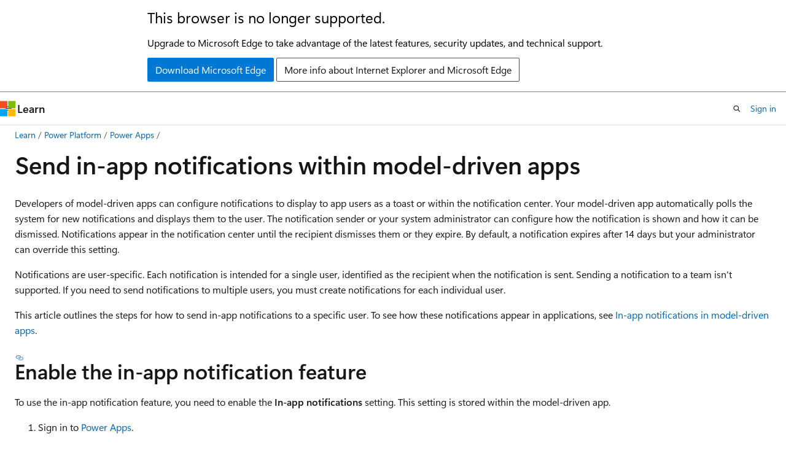

--- FILE ---
content_type: text/html
request_url: https://learn.microsoft.com/en-us/power-apps/developer/model-driven-apps/clientapi/send-in-app-notifications?WT.mc_id=DX-MVP-5004571
body_size: 109123
content:
 <!DOCTYPE html>
		<html
			class="layout layout-holy-grail   show-table-of-contents conceptual show-breadcrumb default-focus"
			lang="en-us"
			dir="ltr"
			data-authenticated="false"
			data-auth-status-determined="false"
			data-target="docs"
			x-ms-format-detection="none"
		>
			
		<head>
			<title>Send in-app notifications within model-driven apps - Power Apps | Microsoft Learn</title>
			<meta charset="utf-8" />
			<meta name="viewport" content="width=device-width, initial-scale=1.0" />
			<meta name="color-scheme" content="light dark" />

			<meta name="description" content="Learn how to configure notifications in model-driven apps by using a client API." />
			<link rel="canonical" href="https://learn.microsoft.com/en-us/power-apps/developer/model-driven-apps/clientapi/send-in-app-notifications" /> 

			<!-- Non-customizable open graph and sharing-related metadata -->
			<meta name="twitter:card" content="summary_large_image" />
			<meta name="twitter:site" content="@MicrosoftLearn" />
			<meta property="og:type" content="website" />
			<meta property="og:image:alt" content="Microsoft Learn" />
			<meta property="og:image" content="https://learn.microsoft.com/en-us/media/open-graph-image.png" />
			<!-- Page specific open graph and sharing-related metadata -->
			<meta property="og:title" content="Send in-app notifications within model-driven apps - Power Apps" />
			<meta property="og:url" content="https://learn.microsoft.com/en-us/power-apps/developer/model-driven-apps/clientapi/send-in-app-notifications" />
			<meta property="og:description" content="Learn how to configure notifications in model-driven apps by using a client API." />
			<meta name="platform_id" content="da475fbb-9e8c-3306-1f1d-6509977a1799" /> <meta name="scope" content="Power Apps" />
			<meta name="locale" content="en-us" />
			 <meta name="adobe-target" content="true" /> 
			<meta name="uhfHeaderId" content="MSDocsHeader-MSPowerApps" />

			<meta name="page_type" content="conceptual" />

			<!--page specific meta tags-->
			

			<!-- custom meta tags -->
			
		<meta name="breadcrumb_path" content="../../../breadcrumb/toc.json" />
	
		<meta name="ms.suite" content="office" />
	
		<meta name="feedback_system" content="Standard" />
	
		<meta name="feedback_product_url" content="https://ideas.powerapps.com" />
	
		<meta name="recommendations" content="true" />
	
		<meta name="bilingual_type" content="hover over" />
	
		<meta name="learn_banner_products" content="powerapps" />
	
		<meta name="ms.topic" content="how-to" />
	
		<meta name="ms.service" content="powerapps" />
	
		<meta name="ms.subservice" content="mda-developer" />
	
		<meta name="search.app" content="PowerApps" />
	
		<meta name="search.app" content="powerapps-docs" />
	
		<meta name="ms.date" content="2026-01-09T00:00:00Z" />
	
		<meta name="ms.reviewer" content="jdaly" />
	
		<meta name="author" content="sriharibs-msft" />
	
		<meta name="ms.author" content="srihas" />
	
		<meta name="search.audienceType" content="maker" />
	
		<meta name="search.audienceType" content="developer" />
	
		<meta name="contributors" content="JimDaly" />
	
		<meta name="contributors" content="caburk" />
	
		<meta name="document_id" content="f495f03e-28c9-0ebb-ef03-72e16b267b3a" />
	
		<meta name="document_version_independent_id" content="a9dcec59-8b72-966e-fa53-f4b2e42d325e" />
	
		<meta name="updated_at" content="2026-01-10T07:02:00Z" />
	
		<meta name="original_content_git_url" content="https://github.com/MicrosoftDocs/powerapps-docs-pr/blob/live/powerapps-docs/developer/model-driven-apps/clientapi/send-in-app-notifications.md" />
	
		<meta name="gitcommit" content="https://github.com/MicrosoftDocs/powerapps-docs-pr/blob/1df99ec87fe63fcd550e4e510bbc41c581d6b2ea/powerapps-docs/developer/model-driven-apps/clientapi/send-in-app-notifications.md" />
	
		<meta name="git_commit_id" content="1df99ec87fe63fcd550e4e510bbc41c581d6b2ea" />
	
		<meta name="site_name" content="Docs" />
	
		<meta name="depot_name" content="MSDN.powerapps-docs" />
	
		<meta name="schema" content="Conceptual" />
	
		<meta name="toc_rel" content="../toc.json" />
	
		<meta name="pdf_url_template" content="https://learn.microsoft.com/pdfstore/en-us/MSDN.powerapps-docs/{branchName}{pdfName}" />
	
		<meta name="feedback_help_link_type" content="" />
	
		<meta name="feedback_help_link_url" content="" />
	
		<meta name="word_count" content="4702" />
	
		<meta name="asset_id" content="developer/model-driven-apps/clientapi/send-in-app-notifications" />
	
		<meta name="moniker_range_name" content="" />
	
		<meta name="item_type" content="Content" />
	
		<meta name="source_path" content="powerapps-docs/developer/model-driven-apps/clientapi/send-in-app-notifications.md" />
	
		<meta name="previous_tlsh_hash" content="C388AF72210E4738EEC2AE1A5537F50065F0D54A2EF45A9C052335A3A24A2E633BC47D67E2CB674273B25BC30177674F62E2973B902D3A93257106FAC19C16167B8E3FBAC4" />
	
		<meta name="github_feedback_content_git_url" content="https://github.com/MicrosoftDocs/powerapps-docs/blob/main/powerapps-docs/developer/model-driven-apps/clientapi/send-in-app-notifications.md" />
	 
		<meta name="cmProducts" content="https://authoring-docs-microsoft.poolparty.biz/devrel/63959238-cb90-4871-a33d-4a5519097e47" data-source="generated" />
	
		<meta name="cmProducts" content="https://authoring-docs-microsoft.poolparty.biz/devrel/540ac133-a371-4dbb-8f94-28d6cc77a70b" data-source="generated" />
	
		<meta name="cmProducts" content="https://authoring-docs-microsoft.poolparty.biz/devrel/7696cda6-0510-47f6-8302-71bb5d2e28cf" data-source="generated" />
	
		<meta name="spProducts" content="https://authoring-docs-microsoft.poolparty.biz/devrel/78d87f42-5582-4a6b-90be-7db2f12b34e6" data-source="generated" />
	
		<meta name="spProducts" content="https://authoring-docs-microsoft.poolparty.biz/devrel/60bfc045-f127-4841-9d00-ea35495a5800" data-source="generated" />
	
		<meta name="spProducts" content="https://authoring-docs-microsoft.poolparty.biz/devrel/69c76c32-967e-4c65-b89a-74cc527db725" data-source="generated" />
	

			<!-- assets and js globals -->
			
			<link rel="stylesheet" href="/static/assets/0.4.03306.7423-8b4f0cc9/styles/site-ltr.css" />
			
			<link rel="preconnect" href="//mscom.demdex.net" crossorigin />
						<link rel="dns-prefetch" href="//target.microsoft.com" />
						<link rel="dns-prefetch" href="//microsoftmscompoc.tt.omtrdc.net" />
						<link
							rel="preload"
							as="script"
							href="/static/third-party/adobe-target/at-js/2.9.0/at.js"
							integrity="sha384-l4AKhsU8cUWSht4SaJU5JWcHEWh1m4UTqL08s6b/hqBLAeIDxTNl+AMSxTLx6YMI"
							crossorigin="anonymous"
							id="adobe-target-script"
							type="application/javascript"
						/>
			<script src="https://wcpstatic.microsoft.com/mscc/lib/v2/wcp-consent.js"></script>
			<script src="https://js.monitor.azure.com/scripts/c/ms.jsll-4.min.js"></script>
			<script src="/_themes/docs.theme/master/en-us/_themes/global/deprecation.js"></script>

			<!-- msdocs global object -->
			<script id="msdocs-script">
		var msDocs = {
  "environment": {
    "accessLevel": "online",
    "azurePortalHostname": "portal.azure.com",
    "reviewFeatures": false,
    "supportLevel": "production",
    "systemContent": true,
    "siteName": "learn",
    "legacyHosting": false
  },
  "data": {
    "contentLocale": "en-us",
    "contentDir": "ltr",
    "userLocale": "en-us",
    "userDir": "ltr",
    "pageTemplate": "Conceptual",
    "brand": "",
    "context": {},
    "standardFeedback": true,
    "showFeedbackReport": false,
    "feedbackHelpLinkType": "",
    "feedbackHelpLinkUrl": "",
    "feedbackSystem": "Standard",
    "feedbackGitHubRepo": "",
    "feedbackProductUrl": "https://ideas.powerapps.com",
    "extendBreadcrumb": false,
    "isEditDisplayable": true,
    "isPrivateUnauthorized": false,
    "hideViewSource": false,
    "isPermissioned": false,
    "hasRecommendations": true,
    "contributors": [
      {
        "name": "sriharibs-msft",
        "url": "https://github.com/sriharibs-msft"
      },
      {
        "name": "JimDaly",
        "url": "https://github.com/JimDaly"
      },
      {
        "name": "Saisang",
        "url": "https://github.com/Saisang"
      },
      {
        "name": "baonguymsft",
        "url": "https://github.com/baonguymsft"
      },
      {
        "name": "KumarVivek",
        "url": "https://github.com/KumarVivek"
      },
      {
        "name": "adrianorth",
        "url": "https://github.com/adrianorth"
      },
      {
        "name": "jaredha",
        "url": "https://github.com/jaredha"
      },
      {
        "name": "v-amoldeore",
        "url": "https://github.com/v-amoldeore"
      },
      {
        "name": "Nkrb",
        "url": "https://github.com/Nkrb"
      },
      {
        "name": "bhanu-allaparthi",
        "url": "https://github.com/bhanu-allaparthi"
      }
    ]
  },
  "functions": {}
};;
	</script>

			<!-- base scripts, msdocs global should be before this -->
			<script src="/static/assets/0.4.03306.7423-8b4f0cc9/scripts/en-us/index-docs.js"></script>
			

			<!-- json-ld -->
			
		</head>
	
			<body
				id="body"
				data-bi-name="body"
				class="layout-body "
				lang="en-us"
				dir="ltr"
			>
				<header class="layout-body-header">
		<div class="header-holder has-default-focus">
			
		<a
			href="#main"
			
			style="z-index: 1070"
			class="outline-color-text visually-hidden-until-focused position-fixed inner-focus focus-visible top-0 left-0 right-0 padding-xs text-align-center background-color-body"
			
		>
			Skip to main content
		</a>
	
		<a
			href="#"
			data-skip-to-ask-learn
			style="z-index: 1070"
			class="outline-color-text visually-hidden-until-focused position-fixed inner-focus focus-visible top-0 left-0 right-0 padding-xs text-align-center background-color-body"
			hidden
		>
			Skip to Ask Learn chat experience
		</a>
	

			<div hidden id="cookie-consent-holder" data-test-id="cookie-consent-container"></div>
			<!-- Unsupported browser warning -->
			<div
				id="unsupported-browser"
				style="background-color: white; color: black; padding: 16px; border-bottom: 1px solid grey;"
				hidden
			>
				<div style="max-width: 800px; margin: 0 auto;">
					<p style="font-size: 24px">This browser is no longer supported.</p>
					<p style="font-size: 16px; margin-top: 16px;">
						Upgrade to Microsoft Edge to take advantage of the latest features, security updates, and technical support.
					</p>
					<div style="margin-top: 12px;">
						<a
							href="https://go.microsoft.com/fwlink/p/?LinkID=2092881 "
							style="background-color: #0078d4; border: 1px solid #0078d4; color: white; padding: 6px 12px; border-radius: 2px; display: inline-block;"
						>
							Download Microsoft Edge
						</a>
						<a
							href="https://learn.microsoft.com/en-us/lifecycle/faq/internet-explorer-microsoft-edge"
							style="background-color: white; padding: 6px 12px; border: 1px solid #505050; color: #171717; border-radius: 2px; display: inline-block;"
						>
							More info about Internet Explorer and Microsoft Edge
						</a>
					</div>
				</div>
			</div>
			<!-- site header -->
			<header
				id="ms--site-header"
				data-test-id="site-header-wrapper"
				role="banner"
				itemscope="itemscope"
				itemtype="http://schema.org/Organization"
			>
				<div
					id="ms--mobile-nav"
					class="site-header display-none-tablet padding-inline-none gap-none"
					data-bi-name="mobile-header"
					data-test-id="mobile-header"
				></div>
				<div
					id="ms--primary-nav"
					class="site-header display-none display-flex-tablet"
					data-bi-name="L1-header"
					data-test-id="primary-header"
				></div>
				<div
					id="ms--secondary-nav"
					class="site-header display-none display-flex-tablet"
					data-bi-name="L2-header"
					data-test-id="secondary-header"
					
				></div>
			</header>
			
		<!-- banner -->
		<div data-banner>
			<div id="disclaimer-holder"></div>
			
		</div>
		<!-- banner end -->
	
		</div>
	</header>
				 <section
					id="layout-body-menu"
					class="layout-body-menu display-flex"
					data-bi-name="menu"
			  >
					
		<div
			id="left-container"
			class="left-container display-none display-block-tablet padding-inline-sm padding-bottom-sm width-full"
			data-toc-container="true"
		>
			<!-- Regular TOC content (default) -->
			<div id="ms--toc-content" class="height-full">
				<nav
					id="affixed-left-container"
					class="margin-top-sm-tablet position-sticky display-flex flex-direction-column"
					aria-label="Primary"
					data-bi-name="left-toc"
					role="navigation"
				></nav>
			</div>
			<!-- Collapsible TOC content (hidden by default) -->
			<div id="ms--toc-content-collapsible" class="height-full" hidden>
				<nav
					id="affixed-left-container"
					class="margin-top-sm-tablet position-sticky display-flex flex-direction-column"
					aria-label="Primary"
					data-bi-name="left-toc"
					role="navigation"
				>
					<div
						id="ms--collapsible-toc-header"
						class="display-flex justify-content-flex-end margin-bottom-xxs"
					>
						<button
							type="button"
							class="button button-clear inner-focus"
							data-collapsible-toc-toggle
							aria-expanded="true"
							aria-controls="ms--collapsible-toc-content"
							aria-label="Table of contents"
						>
							<span class="icon font-size-h4" aria-hidden="true">
								<span class="docon docon-panel-left-contract"></span>
							</span>
						</button>
					</div>
				</nav>
			</div>
		</div>
	
			  </section>

				<main
					id="main"
					role="main"
					class="layout-body-main "
					data-bi-name="content"
					lang="en-us"
					dir="ltr"
				>
					
			<div
		id="ms--content-header"
		class="content-header default-focus border-bottom-none"
		data-bi-name="content-header"
	>
		<div class="content-header-controls margin-xxs margin-inline-sm-tablet">
			<button
				type="button"
				class="contents-button button button-sm margin-right-xxs"
				data-bi-name="contents-expand"
				aria-haspopup="true"
				data-contents-button
			>
				<span class="icon" aria-hidden="true"><span class="docon docon-menu"></span></span>
				<span class="contents-expand-title"> Table of contents </span>
			</button>
			<button
				type="button"
				class="ap-collapse-behavior ap-expanded button button-sm"
				data-bi-name="ap-collapse"
				aria-controls="action-panel"
			>
				<span class="icon" aria-hidden="true"><span class="docon docon-exit-mode"></span></span>
				<span>Exit editor mode</span>
			</button>
		</div>
	</div>
			<div data-main-column class="padding-sm padding-top-none padding-top-sm-tablet">
				<div>
					
		<div id="article-header" class="background-color-body margin-bottom-xs display-none-print">
			<div class="display-flex align-items-center justify-content-space-between">
				
		<details
			id="article-header-breadcrumbs-overflow-popover"
			class="popover"
			data-for="article-header-breadcrumbs"
		>
			<summary
				class="button button-clear button-primary button-sm inner-focus"
				aria-label="All breadcrumbs"
			>
				<span class="icon">
					<span class="docon docon-more"></span>
				</span>
			</summary>
			<div id="article-header-breadcrumbs-overflow" class="popover-content padding-none"></div>
		</details>

		<bread-crumbs
			id="article-header-breadcrumbs"
			role="group"
			aria-label="Breadcrumbs"
			data-test-id="article-header-breadcrumbs"
			class="overflow-hidden flex-grow-1 margin-right-sm margin-right-md-tablet margin-right-lg-desktop margin-left-negative-xxs padding-left-xxs"
		></bread-crumbs>
	 
		<div
			id="article-header-page-actions"
			class="opacity-none margin-left-auto display-flex flex-wrap-no-wrap align-items-stretch"
		>
			
		<button
			class="button button-sm border-none inner-focus display-none-tablet flex-shrink-0 "
			data-bi-name="ask-learn-assistant-entry"
			data-test-id="ask-learn-assistant-modal-entry-mobile"
			data-ask-learn-modal-entry
			
			type="button"
			style="min-width: max-content;"
			aria-expanded="false"
			aria-label="Ask Learn"
			hidden
		>
			<span class="icon font-size-lg" aria-hidden="true">
				<span class="docon docon-chat-sparkle-fill gradient-ask-learn-logo"></span>
			</span>
		</button>
		<button
			class="button button-sm display-none display-inline-flex-tablet display-none-desktop flex-shrink-0 margin-right-xxs border-color-ask-learn "
			data-bi-name="ask-learn-assistant-entry"
			
			data-test-id="ask-learn-assistant-modal-entry-tablet"
			data-ask-learn-modal-entry
			type="button"
			style="min-width: max-content;"
			aria-expanded="false"
			hidden
		>
			<span class="icon font-size-lg" aria-hidden="true">
				<span class="docon docon-chat-sparkle-fill gradient-ask-learn-logo"></span>
			</span>
			<span>Ask Learn</span>
		</button>
		<button
			class="button button-sm display-none flex-shrink-0 display-inline-flex-desktop margin-right-xxs border-color-ask-learn "
			data-bi-name="ask-learn-assistant-entry"
			
			data-test-id="ask-learn-assistant-flyout-entry"
			data-ask-learn-flyout-entry
			data-flyout-button="toggle"
			type="button"
			style="min-width: max-content;"
			aria-expanded="false"
			aria-controls="ask-learn-flyout"
			hidden
		>
			<span class="icon font-size-lg" aria-hidden="true">
				<span class="docon docon-chat-sparkle-fill gradient-ask-learn-logo"></span>
			</span>
			<span>Ask Learn</span>
		</button>
	 
		<button
			type="button"
			id="ms--focus-mode-button"
			data-focus-mode
			data-bi-name="focus-mode-entry"
			class="button button-sm flex-shrink-0 margin-right-xxs display-none display-inline-flex-desktop"
		>
			<span class="icon font-size-lg" aria-hidden="true">
				<span class="docon docon-glasses"></span>
			</span>
			<span>Focus mode</span>
		</button>
	 

			<details class="popover popover-right" id="article-header-page-actions-overflow">
				<summary
					class="justify-content-flex-start button button-clear button-sm button-primary inner-focus"
					aria-label="More actions"
					title="More actions"
				>
					<span class="icon" aria-hidden="true">
						<span class="docon docon-more-vertical"></span>
					</span>
				</summary>
				<div class="popover-content">
					
		<button
			data-page-action-item="overflow-mobile"
			type="button"
			class="button-block button-sm inner-focus button button-clear display-none-tablet justify-content-flex-start text-align-left"
			data-bi-name="contents-expand"
			data-contents-button
			data-popover-close
		>
			<span class="icon">
				<span class="docon docon-editor-list-bullet" aria-hidden="true"></span>
			</span>
			<span class="contents-expand-title">Table of contents</span>
		</button>
	 
		<a
			id="lang-link-overflow"
			class="button-sm inner-focus button button-clear button-block justify-content-flex-start text-align-left"
			data-bi-name="language-toggle"
			data-page-action-item="overflow-all"
			data-check-hidden="true"
			data-read-in-link
			href="#"
			hidden
		>
			<span class="icon" aria-hidden="true" data-read-in-link-icon>
				<span class="docon docon-locale-globe"></span>
			</span>
			<span data-read-in-link-text>Read in English</span>
		</a>
	 
		<button
			type="button"
			class="collection button button-clear button-sm button-block justify-content-flex-start text-align-left inner-focus"
			data-list-type="collection"
			data-bi-name="collection"
			data-page-action-item="overflow-all"
			data-check-hidden="true"
			data-popover-close
		>
			<span class="icon" aria-hidden="true">
				<span class="docon docon-circle-addition"></span>
			</span>
			<span class="collection-status">Add</span>
		</button>
	
					
		<button
			type="button"
			class="collection button button-block button-clear button-sm justify-content-flex-start text-align-left inner-focus"
			data-list-type="plan"
			data-bi-name="plan"
			data-page-action-item="overflow-all"
			data-check-hidden="true"
			data-popover-close
			hidden
		>
			<span class="icon" aria-hidden="true">
				<span class="docon docon-circle-addition"></span>
			</span>
			<span class="plan-status">Add to plan</span>
		</button>
	  
		<a
			data-contenteditbtn
			class="button button-clear button-block button-sm inner-focus justify-content-flex-start text-align-left text-decoration-none"
			data-bi-name="edit"
			
			href="https://github.com/MicrosoftDocs/powerapps-docs/blob/main/powerapps-docs/developer/model-driven-apps/clientapi/send-in-app-notifications.md"
			data-original_content_git_url="https://github.com/MicrosoftDocs/powerapps-docs-pr/blob/live/powerapps-docs/developer/model-driven-apps/clientapi/send-in-app-notifications.md"
			data-original_content_git_url_template="{repo}/blob/{branch}/powerapps-docs/developer/model-driven-apps/clientapi/send-in-app-notifications.md"
			data-pr_repo=""
			data-pr_branch=""
		>
			<span class="icon" aria-hidden="true">
				<span class="docon docon-edit-outline"></span>
			</span>
			<span>Edit</span>
		</a>
	
					
		<hr class="margin-block-xxs" />
		<h4 class="font-size-sm padding-left-xxs">Share via</h4>
		
					<a
						class="button button-clear button-sm inner-focus button-block justify-content-flex-start text-align-left text-decoration-none share-facebook"
						data-bi-name="facebook"
						data-page-action-item="overflow-all"
						href="#"
					>
						<span class="icon color-primary" aria-hidden="true">
							<span class="docon docon-facebook-share"></span>
						</span>
						<span>Facebook</span>
					</a>

					<a
						href="#"
						class="button button-clear button-sm inner-focus button-block justify-content-flex-start text-align-left text-decoration-none share-twitter"
						data-bi-name="twitter"
						data-page-action-item="overflow-all"
					>
						<span class="icon color-text" aria-hidden="true">
							<span class="docon docon-xlogo-share"></span>
						</span>
						<span>x.com</span>
					</a>

					<a
						href="#"
						class="button button-clear button-sm inner-focus button-block justify-content-flex-start text-align-left text-decoration-none share-linkedin"
						data-bi-name="linkedin"
						data-page-action-item="overflow-all"
					>
						<span class="icon color-primary" aria-hidden="true">
							<span class="docon docon-linked-in-logo"></span>
						</span>
						<span>LinkedIn</span>
					</a>
					<a
						href="#"
						class="button button-clear button-sm inner-focus button-block justify-content-flex-start text-align-left text-decoration-none share-email"
						data-bi-name="email"
						data-page-action-item="overflow-all"
					>
						<span class="icon color-primary" aria-hidden="true">
							<span class="docon docon-mail-message"></span>
						</span>
						<span>Email</span>
					</a>
			  
	 
		<hr class="margin-block-xxs" />
		<button
			class="button button-block button-clear button-sm justify-content-flex-start text-align-left inner-focus"
			type="button"
			data-bi-name="print"
			data-page-action-item="overflow-all"
			data-popover-close
			data-print-page
			data-check-hidden="true"
		>
			<span class="icon color-primary" aria-hidden="true">
				<span class="docon docon-print"></span>
			</span>
			<span>Print</span>
		</button>
	
				</div>
			</details>
		</div>
	
			</div>
		</div>
	  
		<!-- privateUnauthorizedTemplate is hidden by default -->
		<div unauthorized-private-section data-bi-name="permission-content-unauthorized-private" hidden>
			<hr class="hr margin-top-xs margin-bottom-sm" />
			<div class="notification notification-info">
				<div class="notification-content">
					<p class="margin-top-none notification-title">
						<span class="icon">
							<span class="docon docon-exclamation-circle-solid" aria-hidden="true"></span>
						</span>
						<span>Note</span>
					</p>
					<p class="margin-top-none authentication-determined not-authenticated">
						Access to this page requires authorization. You can try <a class="docs-sign-in" href="#" data-bi-name="permission-content-sign-in">signing in</a> or <a  class="docs-change-directory" data-bi-name="permisson-content-change-directory">changing directories</a>.
					</p>
					<p class="margin-top-none authentication-determined authenticated">
						Access to this page requires authorization. You can try <a class="docs-change-directory" data-bi-name="permisson-content-change-directory">changing directories</a>.
					</p>
				</div>
			</div>
		</div>
	
					<div class="content"><h1 id="send-in-app-notifications-within-model-driven-apps">Send in-app notifications within model-driven apps</h1></div>
					
		<div
			id="article-metadata"
			data-bi-name="article-metadata"
			data-test-id="article-metadata"
			class="page-metadata-container display-flex gap-xxs justify-content-space-between align-items-center flex-wrap-wrap"
		>
			 
				<div
					id="user-feedback"
					class="margin-block-xxs display-none display-none-print"
					hidden
					data-hide-on-archived
				>
					
		<button
			id="user-feedback-button"
			data-test-id="conceptual-feedback-button"
			class="button button-sm button-clear button-primary display-none"
			type="button"
			data-bi-name="user-feedback-button"
			data-user-feedback-button
			hidden
		>
			<span class="icon" aria-hidden="true">
				<span class="docon docon-like"></span>
			</span>
			<span>Feedback</span>
		</button>
	
				</div>
		  
		</div>
	 
		<div data-id="ai-summary" hidden>
			<div id="ms--ai-summary-cta" class="margin-top-xs display-flex align-items-center">
				<span class="icon" aria-hidden="true">
					<span class="docon docon-sparkle-fill gradient-text-vivid"></span>
				</span>
				<button
					id="ms--ai-summary"
					type="button"
					class="tag tag-sm tag-suggestion margin-left-xxs"
					data-test-id="ai-summary-cta"
					data-bi-name="ai-summary-cta"
					data-an="ai-summary"
				>
					<span class="ai-summary-cta-text">
						Summarize this article for me
					</span>
				</button>
			</div>
			<!-- Slot where the client will render the summary card after the user clicks the CTA -->
			<div id="ms--ai-summary-header" class="margin-top-xs"></div>
		</div>
	 
		<nav
			id="center-doc-outline"
			class="doc-outline is-hidden-desktop display-none-print margin-bottom-sm"
			data-bi-name="intopic toc"
			aria-label="In this article"
		>
			<h2 id="ms--in-this-article" class="title is-6 margin-block-xs">
				In this article
			</h2>
		</nav>
	
					<div class="content"><p>Developers of model-driven apps can configure notifications to display to app users as a toast or within the notification center. Your model-driven app automatically polls the system for new notifications and displays them to the user. The notification sender or your system administrator can configure how the notification is shown and how it can be dismissed. Notifications appear in the notification center until the recipient dismisses them or they expire. By default, a notification expires after 14 days but your administrator can override this setting.</p>
<p>Notifications are user-specific. Each notification is intended for a single user, identified as the recipient when the notification is sent. Sending a notification to a team isn't supported. If you need to send notifications to multiple users, you must create notifications for each individual user.</p>
<p>This article outlines the steps for how to send in-app notifications to a specific user. To see how these notifications appear in applications, see <a href="/en-us/powerapps/user/notifications" data-linktype="absolute-path">In-app notifications in model-driven apps</a>.</p>
<h2 id="enable-the-in-app-notification-feature">Enable the in-app notification feature</h2>
<p>To use the in-app notification feature, you need to enable the <strong>In-app notifications</strong> setting. This setting is stored within the model-driven app.</p>
<ol>
<li><p>Sign in to <a href="https://make.powerapps.com" data-linktype="external">Power Apps</a>.</p>
</li>
<li><p>Open the solution that contains the model-driven app.</p>
</li>
<li><p>Select the model-driven app and select the <strong>Edit</strong> split menu to open it by using the modern app designer.</p>
</li>
<li><p>Open <strong>Settings</strong> and switch to <strong>Features</strong>.</p>
</li>
<li><p>Enable <strong>In-app notifications</strong>.</p>
<div class="mx-imgBorder">
<p><img src="media/send-in-app-notifications/app-designer-settings-enable-in-app-notifications.png" alt="Custom page as main page" title="Custom page as main page" data-linktype="relative-path"></p>
</div>
</li>
<li><p>Select <strong>Save</strong> to save the settings change.</p>
</li>
<li><p>Select <strong>Publish</strong> on the model-driven app.</p>
</li>
</ol>
<h2 id="send-basic-in-app-notifications">Send basic in-app notifications</h2>
<p>Use the <code>SendAppNotification</code> message to send notifications.</p>
<p>For more information about the message and its parameters, see <a href="/en-us/power-apps/developer/data-platform/webapi/reference/sendappnotification" data-linktype="absolute-path">SendAppNotification Action</a>.</p>
<p>The Dataverse SDK for .NET doesn't currently include request and response classes for the <code>SendAppNotification</code> message. To get strongly typed classes for this message, you must generate classes or use the underlying <a href="/en-us/dotnet/api/microsoft.xrm.sdk.organizationrequest" class="no-loc" data-linktype="absolute-path">OrganizationRequest</a> and <a href="/en-us/dotnet/api/microsoft.xrm.sdk.organizationresponse" class="no-loc" data-linktype="absolute-path">OrganizationResponse</a> classes. For more information, see <a href="../../data-platform/org-service/use-messages" data-linktype="relative-path">Use messages with the SDK for .NET</a>.</p>
<p>The <code>SendAppNotification</code> message uses open types, which enable dynamic properties on the in-app notification. For example, a notification can have zero to many actions, and each action can have different action types. Open types enable having dynamic properties for the actions depending on the action types selected. For more information, see <a href="../../data-platform/use-open-types" data-linktype="relative-path">Use open types with custom APIs</a>.</p>
<p>The following basic examples show how to use the API to send in-app notifications.</p>
<div class="mx-imgBorder">
<p><img src="../media/welcome-notification.png" alt="Screenshot of a Welcome notification." title="Welcome notification" data-linktype="relative-path"></p>
</div>
<div class="tabGroup" id="tabgroup_1">
<ul role="tablist">
<li role="presentation">
<a href="#tabpanel_1_clientapi" role="tab" aria-controls="tabpanel_1_clientapi" data-tab="clientapi" tabindex="0" aria-selected="true" data-linktype="self-bookmark">Client API</a>
</li>
<li role="presentation">
<a href="#tabpanel_1_webapi" role="tab" aria-controls="tabpanel_1_webapi" data-tab="webapi" tabindex="-1" data-linktype="self-bookmark">Web API</a>
</li>
<li role="presentation">
<a href="#tabpanel_1_sdk" role="tab" aria-controls="tabpanel_1_sdk" data-tab="sdk" tabindex="-1" data-linktype="self-bookmark">SDK for .NET</a>
</li>
</ul>
<section id="tabpanel_1_clientapi" role="tabpanel" data-tab="clientapi">

<p>This example uses the custom <code>Example.SendAppNotificationRequest</code> function described in <a href="#creating-a-function-for-your-client-script" data-linktype="self-bookmark">Creating a function for your client script</a> section.</p>
<pre><code class="lang-javascript">var SendAppNotificationRequest = new Example.SendAppNotificationRequest(
    title = "Welcome",
    recipient = "/systemusers(&lt;GUID of the user&gt;)",
    body = "Welcome to the world of app notifications!",
    priority = 200000000,
    iconType = 100000000,
    toastType = 200000000,
);

Xrm.WebApi.online.execute(SendAppNotificationRequest).then(function (response) {
    if (response.ok) {
        console.log("Status: %s %s", response.status, response.statusText);

        return response.json();
    }
})
.then(function (responseBody) {
    console.log("Response Body: %s", responseBody.NotificationId);
})
.catch(function (error) {
    console.log(error.message);
});
</code></pre>
</section>
<section id="tabpanel_1_webapi" role="tabpanel" data-tab="webapi" aria-hidden="true" hidden="hidden">

<p><strong>Request:</strong></p>
<pre><code class="lang-http">POST [Organization URI]/api/data/v9.2/SendAppNotification
Content-Type: application/json; charset=utf-8
OData-MaxVersion: 4.0
OData-Version: 4.0
Accept: application/json

{
  "Title": "Welcome",
  "Body": "Welcome to the world of app notifications!",
  "Recipient": "/systemusers(&lt;Guid of the user&gt;)",
  "IconType": 100000000, // info
  "ToastType": 200000000 // timed
}
</code></pre>
<p><strong>Response:</strong></p>
<pre><code class="lang-http">HTTP/1.1 204 No Content
OData-Version: 4.0
</code></pre>
<p>For more information, see <a href="../../data-platform/webapi/use-web-api-actions" data-linktype="relative-path">Use Web API actions</a>.</p>
</section>
<section id="tabpanel_1_sdk" role="tabpanel" data-tab="sdk" aria-hidden="true" hidden="hidden">

<pre><code class="lang-csharp">/// &lt;summary&gt;
/// Example of SendAppNotification
/// &lt;/summary&gt;
/// &lt;param name="service"&gt;Authenticated client implementing the IOrganizationService interface&lt;/param&gt;
/// &lt;param name="userId"&gt;The Id of the user to send the notification to.&lt;/param&gt;
/// &lt;returns&gt;The app notification id&lt;/returns&gt;
public static Guid SendAppNotificationExample(IOrganizationService service, Guid userId)
{
    var request = new OrganizationRequest()
    {
        RequestName = "SendAppNotification",
        Parameters = new ParameterCollection
        {
            ["Title"] = "Welcome",
            ["Recipient"] = new EntityReference("systemuser", userId),
            ["Body"] = "Welcome to the world of app notifications!",
            ["IconType"] = new OptionSetValue(100000000), //info
            ["ToastType"] = new OptionSetValue(200000000) //timed
        }
    };

    OrganizationResponse response = service.Execute(request);
    return (Guid)response.Results["NotificationId"];
}
</code></pre>
<p>For more information, see <a href="../../data-platform/org-service/iorganizationservice-interface" data-linktype="relative-path">IOrganizationService Interface</a>.</p>
</section>
</div>
<h2 id="notification-polling">Notification polling</h2>
<p>In-app notifications use polling to retrieve notifications periodically when the app is running. The app retrieves new notifications at the start of the model-driven app and when a page navigation occurs as long as the last retrieval is more than one minute ago. If a user stays on a page for a long duration, the app doesn't retrieve new notifications until the user navigates to another page.</p>
<h2 id="notification-table">Notification table</h2>
<p>The app stores notifications sent by using the <code>SendAppNotification</code> message in the <a href="../../data-platform/reference/entities/appnotification" data-linktype="relative-path">Notification (appnotification) table</a> (Web API <a href="/en-us/power-apps/developer/data-platform/webapi/reference/appnotification" class="no-loc" data-linktype="absolute-path">appnotification</a>). The following table shows the selected columns for the table.</p>
<table>
<thead>
<tr>
<th>Display Name</th>
<th>Schema Name</th>
<th>Description</th>
</tr>
</thead>
<tbody>
<tr>
<td><strong>Title</strong></td>
<td><code>Title</code></td>
<td>The title of the notification.</td>
</tr>
<tr>
<td><strong>Owner</strong></td>
<td><code>OwnerId</code></td>
<td>The <em>user</em> who receives the notification. While this column can be set to either a user or team, set it only to a user. You can't set the notification to a team.</td>
</tr>
<tr>
<td><strong>Body</strong></td>
<td><code>Body</code></td>
<td>Details about the notification.</td>
</tr>
<tr>
<td>IconType</td>
<td><code>IconType</code></td>
<td>The list of predefined icons. The default value is <code>Info</code>. For more information, see <a href="#change-the-notification-icon" data-linktype="self-bookmark">Change the notification icon</a> later in this article.</td>
</tr>
<tr>
<td><strong>Toast Type</strong></td>
<td><code>ToastType</code></td>
<td>The list of notification behaviors. The default value is <code>Timed</code>. For more information, see <a href="#change-the-notification-behavior" data-linktype="self-bookmark">Change the notification behavior</a> later in this article.</td>
</tr>
<tr>
<td><strong>Priority</strong></td>
<td><code>Priority</code></td>
<td>Enables prioritization of notifications, which determines the order in which the notifications are displayed in the notification center. For more information, see <a href="#change-the-notification-behavior" data-linktype="self-bookmark">Change the notification behavior</a> later in this article.</td>
</tr>
<tr>
<td><strong>Expiry (seconds)</strong></td>
<td><code>TTLInSeconds</code></td>
<td>The number of seconds from when the notification should be deleted if not already dismissed.</td>
</tr>
<tr>
<td><strong>Data</strong></td>
<td><code>Data</code></td>
<td>JSON that's used for extensibility and parsing richer data into the notification. The maximum length is 5,000 characters.</td>
</tr>
</tbody>
</table>
<div class="NOTE">
<p>Note</p>
<p>The table doesn't use the <code>appmoduleid</code> field.</p>
</div>
<h2 id="customizing-the-notification">Customizing the notification</h2>
<p>In addition to the basic properties of the notification, you can customize the notification delivered to the user. Customizing the notification involves changing the styles in the <code>Title</code> and <code>Body</code> of the notification, customizing the notification icon, and changing the behavior of the notification.</p>
<h3 id="using-markdown-in-title-and-body">Using markdown in title and body</h3>
<p>The <code>Title</code> and <code>Body</code> parameters of the <code>SendAppNotification</code> message don't support markdown defined within the properties. You can adjust the styles of these properties by using markdown in the <code>OverrideContent</code> property. This field supports overriding the <code>Title</code> and <code>Body</code> simple strings with a limited subset of markdown styles.</p>
<p>The following table shows the supported markdown.</p>
<table>
<thead>
<tr>
<th>Text Style</th>
<th>Markdown</th>
</tr>
</thead>
<tbody>
<tr>
<td>Bold</td>
<td><code>**Bold**</code></td>
</tr>
<tr>
<td>Italic</td>
<td><code>_Italic_</code></td>
</tr>
<tr>
<td>Bullet list</td>
<td><code>- Item 1\r- Item 2\r- Item 3</code></td>
</tr>
<tr>
<td>Numbered list</td>
<td><code>1. Green\r2. Orange\r3. Blue</code></td>
</tr>
<tr>
<td>Hyperlinks</td>
<td><code>[Title](url)</code></td>
</tr>
</tbody>
</table>
<p>Include newlines in the body by using <code>\n\n\n\n</code>.</p>
<p>This example shows how to create a notification by adding a custom body definition that includes an inline link.</p>
<div class="mx-imgBorder">
<p><img src="../media/app-notification-with-custom-body.png" alt="Notification with a block of text that includes an inline link." title="Notification with an inline link" data-linktype="relative-path"></p>
</div>
<div class="tabGroup" id="tabgroup_2">
<ul role="tablist">
<li role="presentation">
<a href="#tabpanel_2_clientapi" role="tab" aria-controls="tabpanel_2_clientapi" data-tab="clientapi" tabindex="0" aria-selected="true" data-linktype="self-bookmark">Client API</a>
</li>
<li role="presentation">
<a href="#tabpanel_2_webapi" role="tab" aria-controls="tabpanel_2_webapi" data-tab="webapi" tabindex="-1" data-linktype="self-bookmark">Web API</a>
</li>
<li role="presentation">
<a href="#tabpanel_2_sdk" role="tab" aria-controls="tabpanel_2_sdk" data-tab="sdk" tabindex="-1" data-linktype="self-bookmark">SDK for .NET</a>
</li>
</ul>
<section id="tabpanel_2_clientapi" role="tabpanel" data-tab="clientapi">

<p>This example uses the custom <code>Example.SendAppNotificationRequest</code> function described in <a href="#creating-a-function-for-your-client-script" data-linktype="self-bookmark">Creating a function for your client script</a> section.</p>
<pre><code class="lang-javascript">var SendAppNotificationRequest = new Example.SendAppNotificationRequest(title = "SLA critical",
    recipient = "/systemusers(&lt;GUID of the user&gt;)",
    body = "Record assigned to you is critically past SLA.",
    iconType = 100000003,
    toastType = 200000000,
    overrideContent = {
        "@odata.type": "#Microsoft.Dynamics.CRM.expando",
        "title": "**SLA critical**",
        "body": "Case record [Complete overhaul required (sample)](?pagetype=entityrecord&amp;etn=incident&amp;id=0a9f62a8-90df-e311-9565-a45d36fc5fe8) assigned is critically past SLA and has been escalated to your manager."

    }
);

Xrm.WebApi.online.execute(SendAppNotificationRequest).then(function (response) {
    if (response.ok) {
        console.log("Status: %s %s", response.status, response.statusText);

        return response.json();
    }
})
.then(function (responseBody) {
    console.log("Response Body: %s", responseBody.NotificationId);
})
.catch(function (error) {
    console.log(error.message);
});
</code></pre>
</section>
<section id="tabpanel_2_webapi" role="tabpanel" data-tab="webapi" aria-hidden="true" hidden="hidden">

<pre><code class="lang-http">POST [Organization URI]/api/data/v9.2/SendAppNotification
Content-Type: application/json; charset=utf-8
OData-MaxVersion: 4.0
OData-Version: 4.0
Accept: application/json

{
  "Title": "SLA critical",
  "Body": "Record assigned to you is critically past SLA.",
  "Recipient": "/systemusers(&lt;Guid of the user&gt;)",
  "IconType": 100000003, // warning
  "ToastType": 200000000, // timed
  "OverrideContent": {
    "@odata.type": "#Microsoft.Dynamics.CRM.expando",
    "title": "**SLA critical**",
    "body": "Case record [Complete overhaul required (sample)](?pagetype=entityrecord&amp;etn=incident&amp;id=0a9f62a8-90df-e311-9565-a45d36fc5fe8) assigned is critically past SLA and has been escalated to your manager."
  }
}
</code></pre>
</section>
<section id="tabpanel_2_sdk" role="tabpanel" data-tab="sdk" aria-hidden="true" hidden="hidden">

<pre><code class="lang-csharp">/// &lt;summary&gt;
/// Example of SendAppNotification with overridden content
/// &lt;/summary&gt;
/// &lt;param name="service"&gt;Authenticated client implementing the IOrganizationService interface&lt;/param&gt;
/// &lt;param name="userId"&gt;The Id of the user to send the notification to.&lt;/param&gt;
/// &lt;returns&gt;The app notification id&lt;/returns&gt;
public static Guid SendAppNotificationWithOveriddenContent(IOrganizationService service, Guid userId)
{

    var request = new OrganizationRequest()
    {
        RequestName = "SendAppNotification",
        Parameters = new ParameterCollection
        {
            ["Title"] = "SLA critical",
            ["Recipient"] = new EntityReference("systemuser", userId),
            ["Body"] = "Record assigned to you is critically past SLA.",
            ["IconType"] = new OptionSetValue(100000003), //warning
            ["ToastType"] = new OptionSetValue(200000000), //timed
            ["OverrideContent"] = new Entity()
            {
                Attributes =
                  {
                  ["title"] = "**SLA critical**",
                  ["body"] = "Case record [Complete overhaul required (sample)](?pagetype=entityrecord&amp;etn=incident&amp;id=0a9f62a8-90df-e311-9565-a45d36fc5fe8) assigned to you is critically past SLA and has been escalated to your manager."
                  }
            }
        }
    };

    OrganizationResponse response = service.Execute(request);
    return (Guid)response.Results["NotificationId"];

}
</code></pre>
</section>
</div>

<p>This example adds a custom title and a body definition that allows multiple links, bold formatting, and italic formatting.</p>
<div class="mx-imgBorder">
<p><img src="../media/app-notification-with-custom-title-body.png" alt="Notification that includes a custom title, multiple links, bold text, and italic formatting." title="Notification with a custom title and body" data-linktype="relative-path"></p>
</div>
<div class="tabGroup" id="tabgroup_3">
<ul role="tablist">
<li role="presentation">
<a href="#tabpanel_3_clientapi" role="tab" aria-controls="tabpanel_3_clientapi" data-tab="clientapi" tabindex="0" aria-selected="true" data-linktype="self-bookmark">Client API</a>
</li>
<li role="presentation">
<a href="#tabpanel_3_webapi" role="tab" aria-controls="tabpanel_3_webapi" data-tab="webapi" tabindex="-1" data-linktype="self-bookmark">Web API</a>
</li>
<li role="presentation">
<a href="#tabpanel_3_sdk" role="tab" aria-controls="tabpanel_3_sdk" data-tab="sdk" tabindex="-1" data-linktype="self-bookmark">SDK for .NET</a>
</li>
</ul>
<section id="tabpanel_3_clientapi" role="tabpanel" data-tab="clientapi">

<p>This example uses the custom <code>Example.SendAppNotificationRequest</code> function described in <a href="#creating-a-function-for-your-client-script" data-linktype="self-bookmark">Creating a function for your client script</a> section.</p>
<pre><code class="lang-javascript">var SendAppNotificationRequest = new Example.SendAppNotificationRequest(title = "Complete overhaul required (sample)",
    recipient = "/systemusers(&lt;GUID of the user&gt;)",
    body = "Maria Campbell mentioned you in a post.",
    priority = 200000000,
    iconType = 100000004,
    toastType = 200000000,
    expiry = 120000,
    overrideContent = {
        "@odata.type": "#Microsoft.Dynamics.CRM.expando",
        "title": "[Complete overhaul required (sample)](?pagetype=entityrecord&amp;etn=incident&amp;id=0a9f62a8-90df-e311-9565-a45d36fc5fe8)",
        "body": "[Maria Campbell](?pagetype=entityrecord&amp;etn=contact&amp;id=43m770h2-6567-ebm1-ob2b-000d3ac3kd6c) mentioned you in a post: _\"**[@Paul](?pagetype=entityrecord&amp;etn=contact&amp;id=03f770b2-6567-eb11-bb2b-000d3ac2be4d)** we need to prioritize this overdue case, [@Robert](?pagetype=entityrecord&amp;etn=contact&amp;id=73f970b2-6567-eb11-bb2b-000d3ac2se4h) will work with you to engage with engineering team ASAP.\"_"
    }
);

// Use the request object to execute the function
Xrm.WebApi.online.execute(SendAppNotificationRequest).then(function (response) {
    if (response.ok) {
        console.log("Status: %s %s", response.status, response.statusText);

        // Use response.json() to access the content of the response body.
        return response.json();
    }
})
.then(function (responseBody) {
    console.log("Response Body: %s", responseBody.NotificationId);
})
.catch(function (error) {
    console.log(error.message);
    // handle error conditions
});

</code></pre>
</section>
<section id="tabpanel_3_webapi" role="tabpanel" data-tab="webapi" aria-hidden="true" hidden="hidden">

<p><strong>Request:</strong></p>
<pre><code class="lang-http">POST [Organization URI]/api/data/v9.2/SendAppNotification
Content-Type: application/json; charset=utf-8
OData-MaxVersion: 4.0
OData-Version: 4.0
Accept: application/json

{
  "Title": "Complete overhaul required (sample)",
  "Body": "Maria Campbell mentioned you in a post.",
  "Recipient": "/systemusers(&lt;Guid of the user&gt;)",
  "IconType": 100000004, // mention
  "OverrideContent": {
    "@odata.type": "#Microsoft.Dynamics.CRM.expando",
    "title": "[Complete overhaul required (sample)](?pagetype=entityrecord&amp;etn=incident&amp;id=0a9f62a8-90df-e311-9565-a45d36fc5fe8)",
    "body": "[Maria Campbell](?pagetype=entityrecord&amp;etn=contact&amp;id=43m770h2-6567-ebm1-ob2b-000d3ac3kd6c) mentioned you in a post: _\"**[@Paul](?pagetype=entityrecord&amp;etn=contact&amp;id=03f770b2-6567-eb11-bb2b-000d3ac2be4d)** we need to prioritize this overdue case, [@Robert](?pagetype=entityrecord&amp;etn=contact&amp;id=73f970b2-6567-eb11-bb2b-000d3ac2se4h) will work with you to engage with engineering team ASAP.\"_"
  }
}
</code></pre>
<p><strong>Response:</strong></p>
<pre><code class="lang-http">HTTP/1.1 204 No Content
OData-Version: 4.0
</code></pre>
</section>
<section id="tabpanel_3_sdk" role="tabpanel" data-tab="sdk" aria-hidden="true" hidden="hidden">

<pre><code class="lang-csharp">/// &lt;summary&gt;
/// Example of SendAppNotification with formatted content
/// &lt;/summary&gt;
/// &lt;param name="service"&gt;Authenticated client implementing the IOrganizationService interface&lt;/param&gt;
/// &lt;param name="userId"&gt;The Id of the user to send the notification to.&lt;/param&gt;
/// &lt;returns&gt;The app notification id&lt;/returns&gt;
public static Guid SendAppNotificationWithFormattedContent(IOrganizationService service, Guid userId)
{

    var request = new OrganizationRequest()
    {
        RequestName = "SendAppNotification",
        Parameters = new ParameterCollection
        {
            ["Title"] = "Complete overhaul required (sample)",
            ["Recipient"] = new EntityReference("systemuser", userId),
            ["Body"] = "Maria Campbell mentioned you in a post.",
            ["IconType"] = new OptionSetValue(100000004), //mention
            ["OverrideContent"] = new Entity()
            {
                Attributes =
                {
                    ["title"] = "[Complete overhaul required (sample)](?pagetype=entityrecord&amp;etn=incident&amp;id=0a9f62a8-90df-e311-9565-a45d36fc5fe8)",
                    ["body"] = "[Maria Campbell](?pagetype=entityrecord&amp;etn=contact&amp;id=43m770h2-6567-ebm1-ob2b-000d3ac3kd6c) mentioned you in a post: _\"**[@Paul](?pagetype=entityrecord&amp;etn=contact&amp;id=03f770b2-6567-eb11-bb2b-000d3ac2be4d)** we need to prioritize this overdue case, [@Robert](?pagetype=entityrecord&amp;etn=contact&amp;id=73f970b2-6567-eb11-bb2b-000d3ac2se4h) will work with you to engage with engineering team ASAP.\"_"
                }
            }
        }
    };

    OrganizationResponse response = service.Execute(request);
    return (Guid)response.Results["NotificationId"];
}
</code></pre>
</section>
</div>

<div class="NOTE">
<p>Note</p>
<p>Power Fx with the <code>xSendAppNotification</code> function doesn't support <code>OverrideContent</code>.</p>
</div>
<!-- TODO: Add link to where this function is documented -->
<h3 id="change-the-notification-behavior">Change the notification behavior</h3>
<p>Change the in-app notification behavior by setting <code>ToastType</code> to one of the following values.</p>
<table>
<thead>
<tr>
<th>Toast Type</th>
<th>Behavior</th>
<th>Value</th>
</tr>
</thead>
<tbody>
<tr>
<td>Timed</td>
<td>The notification appears for a brief duration (the default is four seconds) and then disappears.</td>
<td><code>200000000</code></td>
</tr>
<tr>
<td>Hidden</td>
<td>The notification appears only in the notification center and not as a toast notification.</td>
<td><code>200000001</code></td>
</tr>
</tbody>
</table>
<h3 id="change-the-notification-icon">Change the notification icon</h3>
<p>Change the in-app notification icon by setting <code>IconType</code> to one of the following values. When you use a custom icon, specify the <code>iconUrl</code> parameter within the <code>OverrideContent</code> parameter.</p>
<table>
<thead>
<tr>
<th>Icon Type</th>
<th>Value</th>
<th>Image</th>
</tr>
</thead>
<tbody>
<tr>
<td>Info</td>
<td><code>100000000</code></td>
<td><span class="mx-imgBorder">
<img src="media/send-in-app-notifications/app-notification-info-icon.png" alt="Info Icon" data-linktype="relative-path">
</span>
</td>
</tr>
<tr>
<td>Success</td>
<td><code>100000001</code></td>
<td><span class="mx-imgBorder">
<img src="media/send-in-app-notifications/app-notification-success-icon.png" alt="Success Icon" data-linktype="relative-path">
</span>
</td>
</tr>
<tr>
<td>Failure</td>
<td><code>100000002</code></td>
<td><span class="mx-imgBorder">
<img src="media/send-in-app-notifications/app-notification-failure-icon.png" alt="Failure Icon" data-linktype="relative-path">
</span>
</td>
</tr>
<tr>
<td>Warning</td>
<td><code>100000003</code></td>
<td><span class="mx-imgBorder">
<img src="media/send-in-app-notifications/app-notification-warning-icon.png" alt="Warning Icon" data-linktype="relative-path">
</span>
</td>
</tr>
<tr>
<td>Mention</td>
<td><code>100000004</code></td>
<td><span class="mx-imgBorder">
<img src="media/send-in-app-notifications/app-notification-mention-icon.png" alt="Mention Icon" data-linktype="relative-path">
</span>
</td>
</tr>
<tr>
<td>Custom</td>
<td><code>100000005</code></td>
<td></td>
</tr>
</tbody>
</table>
<p>The following example demonstrates using Web API to send a notification with a custom icon.</p>
<pre><code class="lang-http">POST [Organization URI]/api/data/v9.2/SendAppNotification 
HTTP/1.1
Content-Type: application/json; charset=utf-8
OData-MaxVersion: 4.0
OData-Version: 4.0
Accept: application/json

{
  "Title": "Welcome",
  "Body": "Welcome to the world of app notifications!",
  "Recipient": "/systemusers(&lt;Guid of the user&gt;)",
  "IconType": 100000005, // custom
  "OverrideContent": {
    "@odata.type": "#Microsoft.Dynamics.CRM.expando",
    "iconUrl": "/WebResources/cr245_AlertOn" //URL of the image file to be used for the notification icon
  }
}
</code></pre>
<h3 id="setting-the-notification-priority">Setting the notification priority</h3>
<p>You can change the order in which notifications display in the notification center by setting the <code>Priority</code>. The following values are available:</p>
<table>
<thead>
<tr>
<th>Priority</th>
<th>Value</th>
</tr>
</thead>
<tbody>
<tr>
<td>Normal</td>
<td><code>200000000</code></td>
</tr>
<tr>
<td>High</td>
<td><code>200000001</code></td>
</tr>
</tbody>
</table>
<p>The default value is <code>Normal</code>. The notification center sorts notifications by <strong>Priority</strong> and <strong>Created On</strong> date, in descending order. High priority notifications appear at the top of the list in the notification center.</p>
<h2 id="notification-actions">Notification actions</h2>
<p>In-app notifications support zero to many actions on the notification card. Three action types are supported:</p>
<ul>
<li><strong>URL</strong>: When you select this action, the web browser goes to the defined URL.</li>
<li><strong>Side Pane</strong>: When you select this action, a side pane opens in the app and loads the defined context in the pane.</li>
<li><strong>Teams Chat</strong>: When you select this action, a Teams chat starts with defined users in the context of a Dynamics 365 record.</li>
</ul>
<h3 id="defining-a-url-action">Defining a URL action</h3>
<p>The URL action type enables navigation from the action on the app notification to a defined URL. The following table lists the parameters for this action type:</p>
<table>
<thead>
<tr>
<th>Parameter</th>
<th>Required</th>
<th>Data type</th>
<th>Description</th>
</tr>
</thead>
<tbody>
<tr>
<td><code>url</code></td>
<td>Yes</td>
<td>String</td>
<td>The URL of the web address to open when the action is selected.</td>
</tr>
<tr>
<td><code>navigationTarget</code></td>
<td>No</td>
<td>String</td>
<td>This parameter controls where a navigation link opens. The options are:<br><ul><li><code>dialog</code>: Opens in the center dialog.</li><li><code>inline</code>: Default. Opens in the current page.</li><li><code>newWindow</code>: Opens in a new browser tab.</li></ul></td>
</tr>
</tbody>
</table>
<p>The following example shows how to create a notification with a single URL action.</p>
<div class="mx-imgBorder">
<p><img src="../media/app-notification-with-single-action.png" alt="App notification with a single action." title="App notification with a single action" data-linktype="relative-path"></p>
</div>
<div class="tabGroup" id="tabgroup_4">
<ul role="tablist">
<li role="presentation">
<a href="#tabpanel_4_clientapi" role="tab" aria-controls="tabpanel_4_clientapi" data-tab="clientapi" tabindex="0" aria-selected="true" data-linktype="self-bookmark">Client API</a>
</li>
<li role="presentation">
<a href="#tabpanel_4_webapi" role="tab" aria-controls="tabpanel_4_webapi" data-tab="webapi" tabindex="-1" data-linktype="self-bookmark">Web API</a>
</li>
<li role="presentation">
<a href="#tabpanel_4_sdk" role="tab" aria-controls="tabpanel_4_sdk" data-tab="sdk" tabindex="-1" data-linktype="self-bookmark">SDK for .NET</a>
</li>
</ul>
<section id="tabpanel_4_clientapi" role="tabpanel" data-tab="clientapi">

<p>This example uses the custom <code>Example.SendAppNotificationRequest</code> function described in <a href="#creating-a-function-for-your-client-script" data-linktype="self-bookmark">Creating a function for your client script</a> section.</p>
<pre><code class="lang-javascript">var SendAppNotificationRequest = new Example.SendAppNotificationRequest(title = "Congratulations",
    recipient = "/systemusers(&lt;GUID of the user&gt;)",
    body = "Your customer rating is now an A. You resolved 80% of your cases within SLA thi week and average customer rating was A+",
    iconType = 100000001,
    toastType = 200000000,
    overrideContent = {
        "@odata.type": "#Microsoft.Dynamics.CRM.expando",
        "title": "**SLA critical**",
        "body": "Case record [Complete overhaul required (sample)](?pagetype=entityrecord&amp;etn=incident&amp;id=0a9f62a8-90df-e311-9565-a45d36fc5fe8) assigned is critically past SLA and has been escalated to your manager."

    },
    actions = {
        "@odata.type": "Microsoft.Dynamics.CRM.expando",
        "actions@odata.type": "#Collection(Microsoft.Dynamics.CRM.expando)",
        "actions": [
            {
                "title": "View cases",
                "data": {
                    "@odata.type": "#Microsoft.Dynamics.CRM.expando",
                    "type": "url",
                    "url": "?pagetype=entitylist&amp;etn=incident&amp;viewid=00000000-0000-0000-00aa-000010001028&amp;viewType=1039",
                    "navigationTarget": "newWindow"
                }
            }
        ]
    }
);

Xrm.WebApi.online.execute(SendAppNotificationRequest).then(function (response) {
    if (response.ok) {
        console.log("Status: %s %s", response.status, response.statusText);

        return response.json();
    }
})
.then(function (responseBody) {
    console.log("Response Body: %s", responseBody.NotificationId);
})
.catch(function (error) {
    console.log(error.message);
});
</code></pre>
</section>
<section id="tabpanel_4_webapi" role="tabpanel" data-tab="webapi" aria-hidden="true" hidden="hidden">

<pre><code class="lang-http">POST [Organization URI]/api/data/v9.2/SendAppNotification
Content-Type: application/json; charset=utf-8
OData-MaxVersion: 4.0
OData-Version: 4.0
Accept: application/json

{
  "Title": "Congratulations",
  "Body": "Your customer rating is now an A. You resolved 80% of your cases within SLA thi week and average customer rating was A+",
  "Recipient": "/systemusers(&lt;GUID of user&gt;)",
  "IconType": 100000001, // success
  "ToastType": 200000000, // timed
  "Actions": {
      "@odata.type":"Microsoft.Dynamics.CRM.expando",
      "actions@odata.type":"#Collection(Microsoft.Dynamics.CRM.expando)",
      "actions": [
        {
            "title": "View cases",
            "data": {
                "@odata.type": "#Microsoft.Dynamics.CRM.expando",
                "type": "url",
                "url": "?pagetype=entitylist&amp;etn=incident&amp;viewid=00000000-0000-0000-00aa-000010001028&amp;viewType=1039",
                "navigationTarget": "newWindow"
            }
        }
      ]
  }
}
</code></pre>
</section>
<section id="tabpanel_4_sdk" role="tabpanel" data-tab="sdk" aria-hidden="true" hidden="hidden">

<pre><code class="lang-csharp">/// &lt;summary&gt;
/// Example of SendAppNotification with URl Action
/// &lt;/summary&gt;
/// &lt;param name="service"&gt;Authenticated client implementing the IOrganizationService interface&lt;/param&gt;
/// &lt;param name="userId"&gt;The Id of the user to send the notification to.&lt;/param&gt;
/// &lt;returns&gt;The app notification id&lt;/returns&gt;
public static Guid SendAppNotificationWithUrlAction(IOrganizationService service, Guid userId)
{
    var request = new OrganizationRequest()
    {
        RequestName = "SendAppNotification",
        Parameters = new ParameterCollection
        {
            ["Title"] = "Congratulations",
            ["Recipient"] = new EntityReference("systemuser", userId),
            ["Body"] = "Your customer rating is now an A. You resolved 80% of your cases within SLA thi week and average customer rating was A+",
            ["IconType"] = new OptionSetValue(100000000), //info
            ["ToastType"] = new OptionSetValue(200000000), //timed
            ["Actions"] = new Entity()
            {
                Attributes =
                {
                    ["actions"] = new EntityCollection()
                    {
                        Entities =
                        {
                            new Entity()
                            {
                                Attributes =
                                {
                                    ["title"] = "View cases",
                                    ["data"] = new Entity()
                                    {
                                        Attributes =
                                        {
                                            ["type"] = "url",
                                            ["url"] = "?pagetype=entitylist&amp;etn=incident&amp;viewid=00000000-0000-0000-00aa-000010001028&amp;viewType=1039",
                                            ["navigationTarget"] = "newWindow"
                                        }
                                    }
                                }
                            }
                        }
                    }
                }
            }
        }
    };
</code></pre>
</section>
</div>
<h3 id="defining-a-side-pane-action">Defining a side pane action</h3>
<p>A side pane action enables opening a side pane to load a defined page when you select the action from the app notification. For more information, see <a href="create-app-side-panes" data-linktype="relative-path">Creating side panes by using a client API</a>.</p>
<p>When you use the side pane action type, you control the options of the side pane itself, and the page that loads in the side pane.</p>
<ul>
<li>See <a href="reference/xrm-app/xrm-app-sidepanes/createpane" data-linktype="relative-path">createPane</a> for the optional parameters for the pane that is created.</li>
<li>See <a href="reference/xrm-navigation/navigateto" data-linktype="relative-path">navigateTo (Client API reference)</a> for the parameters to define for the page that loads in the side pane.</li>
</ul>
<p>The following example shows creating an app notification with two side pane actions.</p>
<div class="tabGroup" id="tabgroup_5">
<ul role="tablist">
<li role="presentation">
<a href="#tabpanel_5_clientapi" role="tab" aria-controls="tabpanel_5_clientapi" data-tab="clientapi" tabindex="0" aria-selected="true" data-linktype="self-bookmark">Client API</a>
</li>
<li role="presentation">
<a href="#tabpanel_5_webapi" role="tab" aria-controls="tabpanel_5_webapi" data-tab="webapi" tabindex="-1" data-linktype="self-bookmark">Web API</a>
</li>
<li role="presentation">
<a href="#tabpanel_5_sdk" role="tab" aria-controls="tabpanel_5_sdk" data-tab="sdk" tabindex="-1" data-linktype="self-bookmark">SDK for .NET</a>
</li>
</ul>
<section id="tabpanel_5_clientapi" role="tabpanel" data-tab="clientapi">

<p>This example uses the custom <code>Example.SendAppNotificationRequest</code> function described in <a href="#creating-a-function-for-your-client-script" data-linktype="self-bookmark">Creating a function for your client script</a> section.</p>
<pre><code class="lang-javascript">var SendAppNotificationRequest = new Example.SendAppNotificationRequest(title = "New task",
    recipient = "/systemusers(&lt;GUID of the user&gt;)",
    body = "A new task has been assigned to you to follow up on the Contoso account",
    iconType = 100000000,
    toastType = 200000000,
    actions = {
        "@odata.type": "Microsoft.Dynamics.CRM.expando",
        "actions@odata.type": "#Collection(Microsoft.Dynamics.CRM.expando)",
        "actions": [
            {
                "title": "View task",
                "data": {
                    "@odata.type": "#Microsoft.Dynamics.CRM.expando",
                    "type": "sidepane",
                    "paneOptions": {
                        "@odata.type": "#Microsoft.Dynamics.CRM.expando",
                        "title": "Task Record",
                        "width": 400
                    },
                    "navigationTarget": {
                        "@odata.type": "#Microsoft.Dynamics.CRM.expando",
                        "pageType": "entityrecord",
                        "entityName": "task",
                        "entityId": "&lt;Task ID&gt;"
                    }
                }
            }
        ]
    }
);

Xrm.WebApi.online.execute(SendAppNotificationRequest).then(function (response) {
    if (response.ok) {
        console.log("Status: %s %s", response.status, response.statusText);

        return response.json();
    }
})
.then(function (responseBody) {
    console.log("Response Body: %s", responseBody.NotificationId);
})
.catch(function (error) {
    console.log(error.message);
});
</code></pre>
</section>
<section id="tabpanel_5_webapi" role="tabpanel" data-tab="webapi" aria-hidden="true" hidden="hidden">

<pre><code class="lang-http">POST [Organization URI]/api/data/v9.2/SendAppNotification 
Content-Type: application/json; charset=utf-8
OData-MaxVersion: 4.0
OData-Version: 4.0
Accept: application/json

{
  "Title": "New task",
  "Body": "A new task has been assigned to you to follow up on the Contoso account",
  "Recipient": "/systemusers(&lt;User ID&gt;)",
  "IconType": 100000000, // info
  "ToastType": 200000000, // timed
  "Actions": {
      "@odata.type":"Microsoft.Dynamics.CRM.expando",
      "actions@odata.type":"#Collection(Microsoft.Dynamics.CRM.expando)",
      "actions": [
        {
          "title": "View task",
          "data" : {
                "@odata.type": "#Microsoft.Dynamics.CRM.expando",
                "type": "sidepane",
                "paneOptions": {
                    "@odata.type": "#Microsoft.Dynamics.CRM.expando",
                    "title": "Task Record",
                    "width": 400
                },
                "navigationTarget": {
                    "@odata.type": "#Microsoft.Dynamics.CRM.expando",
                    "pageType": "entityrecord",
                    "entityName": "task",
                    "entityId": "&lt;Task ID&gt;"
                }
           }
        },
        {
          "title": "View account",
          "data" : {
                "@odata.type": "#Microsoft.Dynamics.CRM.expando",
                "type": "sidepane",
                "paneOptions": {
                    "@odata.type": "#Microsoft.Dynamics.CRM.expando",
                    "title": "Account Record",
                    "width": 400
                },
                "navigationTarget": {
                    "@odata.type": "#Microsoft.Dynamics.CRM.expando",
                    "pageType": "entityrecord",
                    "entityName": "account",
                    "entityId": "&lt;Account ID&gt;"
                }
           }
        }
      ]
  }
}
</code></pre>
</section>
<section id="tabpanel_5_sdk" role="tabpanel" data-tab="sdk" aria-hidden="true" hidden="hidden">

<pre><code class="lang-csharp">/// &lt;summary&gt;
/// Example of SendAppNotification with side pane actions
/// &lt;/summary&gt;
/// &lt;param name="service"&gt;Authenticated client implementing the IOrganizationService interface&lt;/param&gt;
/// &lt;param name="userId"&gt;The Id of the user to send the notification to.&lt;/param&gt;
/// &lt;returns&gt;The app notification id&lt;/returns&gt;
public static Guid SendAppNotificationWithSidePaneActions(IOrganizationService service, Guid userId)
{

    var request = new OrganizationRequest()
    {
        RequestName = "SendAppNotification",
        Parameters = new ParameterCollection
        {
            ["Title"] = "New task",
            ["Recipient"] = new EntityReference("systemuser", userId),
            ["Body"] = "A new task has been assigned to you to follow up on the Contoso account",
            ["IconType"] = new OptionSetValue(100000000), //info
            ["ToastType"] = new OptionSetValue(200000000), //timed
            ["Actions"] = new Entity()
            {
                Attributes =
    {
    ["actions"] = new EntityCollection()
      {
         Entities =
         {
            new Entity()
            {
               Attributes =
               {
                  ["title"] = "View task",
                  ["data"] = new Entity()
                  {
                     Attributes =
                     {
                        ["type"] = "sidepane",
                        ["paneOptions"] = new Entity
                        {
                           Attributes =
                           {
                              ["title"] = "Task",
                              ["width"] = 400
                           }
                        },
                     ["navigationTarget"] = new Entity
                        {
                           Attributes =
                           {
                              ["pageType"] = "entityrecord",
                              ["entityName"] = "task",
                              ["entityId"] = "&lt;GUID of the table record&gt;"
                           }
                        }
                     }
                  }
               }
            },
            new Entity()
            {
                  Attributes =
                  {
                  ["title"] = "View account",
                  ["data"] = new Entity()
                  {
                     Attributes =
                     {
                        ["type"] = "sidepane",
                        ["paneOptions"] = new Entity
                        {
                           Attributes =
                           {
                              ["title"] = "Account",
                              ["width"] = 400
                           }
                        },
                        ["navigationTarget"] = new Entity
                        {
                           Attributes =
                           {
                              ["pageType"] = "entityrecord",
                              ["entityName"] = "account",
                              ["entityId"] = "&lt;GUID of the table record&gt;"
                           }
                        }
                     }
                  }
               }
            }
         }
      }
    }
            }
        }
    };

    OrganizationResponse response = service.Execute(request);
    return (Guid)response.Results["NotificationId"];
}
</code></pre>
</section>
</div>
<h3 id="defining-a-teams-chat-action">Defining a Teams chat action</h3>
<p>A Teams chat action enables scenarios where a Teams chat is initiated from the app notification. This action uses the embedded Teams feature for Dynamics 365 apps, which provides sellers and agents the ability to chat in Microsoft Teams from within the customer engagement apps, such as Sales Hub, Customer Service Hub, and custom apps.</p>
<div class="NOTE">
<p>Note</p>
<p>To use the Teams chat action type, you must enable Microsoft Teams chat in Dynamics 365. For more information, see <a href="/en-us/dynamics365/teams-integration/enable-teams-chat" data-linktype="absolute-path">Work with Microsoft Teams chat in Dynamics 365</a>.</p>
</div>
<p>The action type provides the following options:</p>
<ul>
<li>Create a new chat session or open an existing chat session.</li>
<li>Link the chat session to a Dynamics 365 record or create an unlinked chat.</li>
</ul>
<p>The following table describes the parameters for defining a Teams chat action on the app notification.</p>
<table>
<thead>
<tr>
<th>Parameter</th>
<th>Data type</th>
<th>Description</th>
</tr>
</thead>
<tbody>
<tr>
<td><code>chatId</code></td>
<td>String</td>
<td>Define a value for the chat ID to open an existing chat. This value is the ID of the Teams chat session, which you can get from the <strong>id</strong> property of the <strong>chat</strong> entity in Microsoft Graph. For more information, see <a href="/en-us/graph/api/chat-get" data-linktype="absolute-path">Get chat</a>. For Teams chat sessions that you link to Dynamics 365 records, the association is stored in the <strong>Microsoft Teams chat association entity (msdyn_teamschatassociation)</strong> table in Dataverse. The ID for the chat session is stored in the <strong>Teams Chat Id</strong> property of this table.<br><br> Leave this parameter blank to start a new chat session.</td>
</tr>
<tr>
<td><code>memberIds</code></td>
<td>GUID[]</td>
<td>An array of the Microsoft Entra ID user ID values of each of the participants that you want to include in a new chat session. Don't define member ID values if you define a value for the <strong>chatId</strong> parameter. If you define the <strong>chatId</strong>, you open the existing chat, and the members of the existing chat are included in the chat when opened.</td>
</tr>
<tr>
<td><code>entityContext</code></td>
<td>Expando</td>
<td>The entity context provides the Dynamics 365 record to which the chat session should be linked. For example, if the chat session is regarding a specific customer account record, define the account record in this parameter to have the chat session linked to the account and display in the account's timeline. <br><br>The entity context includes the <strong>entityName</strong> and <strong>recordId</strong> parameters, which you must define to identify the record for the entity context.<br><br> Don't define an entity context if you define a value for the <strong>chatId</strong> parameter. If you define the <strong>chatId</strong>, you open the existing chat, and the <code>entityContext</code>, whether linked or unlinked, is already defined for the existing chat. If the action is creating a new chat session (that is, you didn't provide the <strong>chatId</strong> parameter), and you don't define the entity context, then the new chat session isn't linked to a Dynamics 365 record.</td>
</tr>
<tr>
<td><code>entityName</code></td>
<td>String</td>
<td>Part of the entity context, the logical name of the Dataverse table for the record to which the chat is related to.</td>
</tr>
<tr>
<td><code>recordId</code></td>
<td>GUID</td>
<td>Part of the entity context, this is the ID property of the table defined in the <strong>entityName</strong> parameter for the record to which the chat will be linked.</td>
</tr>
<tr>
<td><code>chatTitle</code></td>
<td>String</td>
<td>The title of the Teams chat.</td>
</tr>
<tr>
<td><code>initialMessage</code></td>
<td>String</td>
<td>The text of an introduction message you can optionally provide that is automatically sent when the chat is created.</td>
</tr>
</tbody>
</table>
<p>The following example shows creating an app notification with a single Teams chat action. When the user selects the action on the toast notification, it initiates the chat with the participants defined. The chat is linked to a defined account record.</p>
<div class="tabGroup" id="tabgroup_6">
<ul role="tablist">
<li role="presentation">
<a href="#tabpanel_6_clientapi" role="tab" aria-controls="tabpanel_6_clientapi" data-tab="clientapi" tabindex="0" aria-selected="true" data-linktype="self-bookmark">Client API</a>
</li>
<li role="presentation">
<a href="#tabpanel_6_webapi" role="tab" aria-controls="tabpanel_6_webapi" data-tab="webapi" tabindex="-1" data-linktype="self-bookmark">Web API</a>
</li>
<li role="presentation">
<a href="#tabpanel_6_sdk" role="tab" aria-controls="tabpanel_6_sdk" data-tab="sdk" tabindex="-1" data-linktype="self-bookmark">SDK for .NET</a>
</li>
</ul>
<section id="tabpanel_6_clientapi" role="tabpanel" data-tab="clientapi">

<p>This example uses the custom <code>Example.SendAppNotificationRequest</code> function described in <a href="#creating-a-function-for-your-client-script" data-linktype="self-bookmark">Creating a function for your client script</a> section.</p>
<pre><code class="lang-javascript">var SendAppNotificationRequest = new Example.SendAppNotificationRequest(title = "New order posted",
    recipient = "/systemusers(&lt;GUID of the user&gt;)",
    body = "A new sales order has been posted for Contoso",
    iconType = 100000000,
    toastType = 200000000,
    actions = {
        "@odata.type": "Microsoft.Dynamics.CRM.expando",
        "actions@odata.type": "#Collection(Microsoft.Dynamics.CRM.expando)",
        "actions": [
            {
                "title": "Chat with sales rep",
                "data": {
                    "@odata.type": "#Microsoft.Dynamics.CRM.expando",
                    "type": "teamsChat",
                    "memberIds@odata.type": "#Collection(String)",
                    "memberIds": ["&lt;Microsoft Entra ID User ID 1&gt;", "&lt;Microsoft Entra ID User ID 2&gt;"],
                    "entityContext": {
                        "@odata.type": "#Microsoft.Dynamics.CRM.expando",
                        "entityName": "account",
                        "recordId": "&lt;Account ID value&gt;"
                    }
                }
            }
        ]
    }
);

Xrm.WebApi.online.execute(SendAppNotificationRequest).then(function (response) {
    if (response.ok) {
        console.log("Status: %s %s", response.status, response.statusText);

        return response.json();
    }
})
.then(function (responseBody) {
    console.log("Response Body: %s", responseBody.NotificationId);
})
.catch(function (error) {
    console.log(error.message);
});
</code></pre>
</section>
<section id="tabpanel_6_webapi" role="tabpanel" data-tab="webapi" aria-hidden="true" hidden="hidden">

<pre><code class="lang-http">POST [Organization URI]/api/data/v9.2/SendAppNotification 
Content-Type: application/json; charset=utf-8
OData-MaxVersion: 4.0
OData-Version: 4.0
Accept: application/json

{
  "Title": "New order posted",
  "Body": "A new sales order has been posted for Contoso",
  "Recipient": "/systemusers(&lt;Guid of the user&gt;)",
  "IconType": 100000000, // info
  "ToastType": 200000000, // timed
  "Actions": {
      "@odata.type":"Microsoft.Dynamics.CRM.expando",
      "actions@odata.type":"#Collection(Microsoft.Dynamics.CRM.expando)",
      "actions": [
        {
            "title": "Chat with sales rep",
            "data": {
                "@odata.type":"#Microsoft.Dynamics.CRM.expando",
                "type": "teamsChat",
                "memberIds@odata.type": "#Collection(String)",
                "memberIds": ["&lt;Microsoft Entra ID user ID 1&gt;","&lt;Microsoft Entra ID user ID 2&gt;"],
                "entityContext": {
                  "@odata.type": "#Microsoft.Dynamics.CRM.expando",
                  "entityName": "account",
                  "recordId": "&lt;Account ID value&gt;"
                }
            }
        }
      ]
  }
}
</code></pre>
</section>
<section id="tabpanel_6_sdk" role="tabpanel" data-tab="sdk" aria-hidden="true" hidden="hidden">
<!-- TODO test this line:  ["memberIds"] = Array.ConvertAll(userIds, x => x.ToString()), -->
<pre><code class="lang-csharp">/// &lt;summary&gt;
/// Example of SendAppNotification with single Teams chat action.
/// &lt;/summary&gt;
/// &lt;param name="service"&gt;Authenticated client implementing the IOrganizationService interface&lt;/param&gt;
/// &lt;param name="userId"&gt;The Id of the user to send the notification to.&lt;/param&gt;
/// &lt;param name="userIds"&gt;The Ids of the users in the teams chat.&lt;/param&gt;
/// &lt;returns&gt;The app notification id&lt;/returns&gt;
public static Guid SendAppNotificationWithTeamChatAction(
   IOrganizationService service, 
   Guid userId, 
   Guid[] userIds)
{

    var request = new OrganizationRequest()
    {
        RequestName = "SendAppNotification",
        Parameters = new ParameterCollection
        {
            ["Title"] = "New order posted",
            ["Recipient"] = new EntityReference("systemuser", userId),
            ["Body"] = "A new sales order has been posted for Contoso",
            ["IconType"] = new OptionSetValue(100000000), //info
            ["ToastType"] = new OptionSetValue(200000000), //timed
            ["Actions"] = new Entity()
            {
                Attributes =
    {
      ["actions"] = new EntityCollection()
      {
         Entities =
         {
            new Entity()
            {
               Attributes =
               {
                  ["title"] = "Chat with sales rep",
                  ["data"] = new Entity()
                  {
                     Attributes =
                     {
                        ["type"] = "teamsChat",
                        ["memberIds"] = Array.ConvertAll(userIds, x =&gt; x.ToString()),
                        ["entityContext"] = new Entity
                        {
                           Attributes =
                           {
                              ["entityName"] = "account",
                              ["recordId"] = "&lt;Account ID value&gt;"
                           }
                        }
                     }
                  }
               }
            }
         }
      }
    }
            }
        }
    };

    OrganizationResponse response = service.Execute(request);
    return (Guid)response.Results["NotificationId"];

}
</code></pre>
</section>
</div>
<h2 id="creating-a-function-for-your-client-script">Creating a function for your client script</h2>
<p>The client API examples in this topic provide examples of client scripting to send in-app notifications. The examples call a <code>SendAppNotificationRequest</code> function. To complete the examples, you need to create the reusable function in your environment. The following code shows an example of the function.</p>
<pre><code class="lang-javascript">var Example = window.Example || {};
Example.SendAppNotificationRequest = function (
   title, 
   recipient, 
   body, 
   priority, 
   iconType, 
   toastType, 
   expiry, 
   overrideContent, 
   actions) 
{
    this.Title = title;
    this.Recipient = recipient;
    this.Body = body;
    this.Priority = priority;
    this.IconType = iconType;
    this.ToastType = toastType;
    this.Expiry = expiry;
    this.OverrideContent = overrideContent;
    this.Actions = actions;
};

Example.SendAppNotificationRequest.prototype.getMetadata = function () {
    return {
        boundParameter: null,
        parameterTypes: {
            "Title": {
                "typeName": "Edm.String",
                "structuralProperty": 1
            },
            "Recipient": {
                "typeName": "mscrm.systemuser",
                "structuralProperty": 5
            },
            "Body": {
                "typeName": "Edm.String",
                "structuralProperty": 1
            },
            "Priority": {
                "typeName": "Edm.Int",
                "structuralProperty": 1
            },
            "IconType": {
                "typeName": "Edm.Int",
                "structuralProperty": 1
            },
            "ToastType": {
                "typeName": "Edm.Int",
                "structuralProperty": 1
            },
            "Expiry": {
                "typeName": "Edm.Int",
                "structuralProperty": 1
            },
            "OverrideContent": {
                "typeName": "mscrm.expando",
                "structuralProperty": 5
            },
            "Actions": {
                "typeName": "mscrm.expando",
                "structuralProperty": 5
            },
        },
        operationType: 0, 
        operationName: "SendAppNotification",
    };
};

</code></pre>
<p>For more examples of client scripting by using client API, see <a href="walkthrough-write-your-first-client-script" data-linktype="relative-path">Walkthrough: Write your first client script</a>.</p>
<h2 id="managing-security-for-notifications">Managing security for notifications</h2>
<p>The in-app notification feature uses three tables. A user needs the correct security roles to receive notifications and to send notifications to themselves or other users.</p>
<p>In addition to the appropriate table permissions, a user must be assigned the <strong>Send In-App Notification</strong> <code>prvSendAppNotification</code> privilege to execute the <code>SendAppNotification</code> message. The privilege is granted to the <strong>Environment Maker</strong> role by default. It's not required for sending in-app notifications by directly creating <code>appnotification</code> entity records without executing the <code>SendAppNotification</code> message. It's not required to receive notifications.</p>
<table>
<thead>
<tr>
<th>Usage</th>
<th>Required table privileges</th>
</tr>
</thead>
<tbody>
<tr>
<td>User has no in-app notification bell and receives no in-app notification</td>
<td>None</td>
</tr>
<tr>
<td>User can receive in-app notifications</td>
<td><ul><li>Basic: Read privilege on the app notification table.</li><li>Create, Read, Write, and Append privileges on the model-driven app user setting.</li><li>Read and AppendTo privileges on setting definition.</li></ul></td>
</tr>
<tr>
<td>User can send in-app notifications to self</td>
<td>Basic: Create privilege on the app notification table. Additionally, Send In-App Notification privilege is needed if using <code>SendAppNotification</code> message.</td>
</tr>
<tr>
<td>User can send in-app notifications to others</td>
<td>Create privilege with Local, Deep, or Global access level on the app notification table based on the receiving user's business unit. Additionally, Send In-App Notification privilege is needed if using <code>SendAppNotification</code> message.</td>
</tr>
<tr>
<td>User can delete in-app notifications</td>
<td>Global: Delete privileges on the app notification table.</td>
</tr>
</tbody>
</table>
<p>Add the Send In-App Notification privilege to a role by using the Role Privilege Picker under the <code>Miscellaneous privileges</code> tab.</p>
<div class="mx-imgBorder">
<p><img src="media/sendinappnotificationprivilegepicker.png" alt="Assigning Send In-App Notification privilege." title="Assigning Send In-App Notification privilege" data-linktype="relative-path"></p>
</div>
<h2 id="notification-storage">Notification storage</h2>
<p>Because the app notification table uses the organization's database storage capacity, consider the volume of notifications sent and the expiration setting. For more information, see <a href="/en-us/power-platform/admin/capacity-storage" data-linktype="absolute-path">Microsoft Dataverse storage capacity</a>.</p>
<h2 id="in-app-notifications-vs-push-notifications">In-app notifications vs. push notifications</h2>
<p>The Power Apps Notification connector is for push notifications, which are separate from in-app notifications. Push notifications only appear on the mobile device notifications list to open the app. In-app notifications appear when the app is open. Limit the use of push notifications to high-priority items, so you don't overwhelm the user. For more information, see:</p>
<ul>
<li><a href="/en-us/connectors/powerappsnotification" data-linktype="absolute-path">Power Apps Notification connector</a></li>
<li><a href="/en-us/connectors/powerappsnotificationv2/" data-linktype="absolute-path">Power Apps Notification V2 connector</a></li>
<li><a href="../../../mobile/power-apps-mobile-notification" data-linktype="relative-path">Create push notifications for Power Apps Mobile</a></li>
</ul>
<h3 id="related-articles">Related articles</h3>
<p><a href="/en-us/power-apps/developer/data-platform/webapi/reference/sendappnotification" data-linktype="absolute-path">SendAppNotification Action</a><br>
<a href="../../data-platform/webapi/create-entity-web-api" data-linktype="relative-path">Create a table row using the Web API</a><br>
<a href="reference/xrm-webapi/createrecord" data-linktype="relative-path">createRecord (Client API reference)</a><br>
<a href="/en-us/powerapps/user/notifications" data-linktype="absolute-path">In-app notifications in model-driven apps</a><br>
<a href="/en-us/power-apps/developer/data-platform/webapi/reference/appnotification" data-linktype="absolute-path">appnotification EntityType</a><br>
<a href="../../data-platform/reference/entities/appnotification" data-linktype="relative-path">Notification (appnotification) table/entity reference</a></p>
</div>
					
		<div
			id="ms--inline-notifications"
			class="margin-block-xs"
			data-bi-name="inline-notification"
		></div>
	 
		<div
			id="assertive-live-region"
			role="alert"
			aria-live="assertive"
			class="visually-hidden"
			aria-relevant="additions"
			aria-atomic="true"
		></div>
		<div
			id="polite-live-region"
			role="status"
			aria-live="polite"
			class="visually-hidden"
			aria-relevant="additions"
			aria-atomic="true"
		></div>
	
					
		<!-- feedback section -->
		<section
			id="site-user-feedback-footer"
			class="font-size-sm margin-top-md display-none-print display-none-desktop"
			data-test-id="site-user-feedback-footer"
			data-bi-name="site-feedback-section"
		>
			<hr class="hr" />
			<h2 id="ms--feedback" class="title is-3">Feedback</h2>
			<div class="display-flex flex-wrap-wrap align-items-center">
				<p class="font-weight-semibold margin-xxs margin-left-none">
					Was this page helpful?
				</p>
				<div class="buttons">
					<button
						class="thumb-rating-button like button button-primary button-sm"
						data-test-id="footer-rating-yes"
						data-binary-rating-response="rating-yes"
						type="button"
						title="This article is helpful"
						data-bi-name="button-rating-yes"
						aria-pressed="false"
					>
						<span class="icon" aria-hidden="true">
							<span class="docon docon-like"></span>
						</span>
						<span>Yes</span>
					</button>
					<button
						class="thumb-rating-button dislike button button-primary button-sm"
						id="standard-rating-no-button"
						hidden
						data-test-id="footer-rating-no"
						data-binary-rating-response="rating-no"
						type="button"
						title="This article is not helpful"
						data-bi-name="button-rating-no"
						aria-pressed="false"
					>
						<span class="icon" aria-hidden="true">
							<span class="docon docon-dislike"></span>
						</span>
						<span>No</span>
					</button>
					<details
						class="popover popover-top"
						id="mobile-help-popover"
						data-test-id="footer-feedback-popover"
					>
						<summary
							class="thumb-rating-button dislike button button-primary button-sm"
							data-test-id="details-footer-rating-no"
							data-binary-rating-response="rating-no"
							title="This article is not helpful"
							data-bi-name="button-rating-no"
							aria-pressed="false"
							data-bi-an="feedback-unhelpful-popover"
						>
							<span class="icon" aria-hidden="true">
								<span class="docon docon-dislike"></span>
							</span>
							<span>No</span>
						</summary>
						<div
							class="popover-content width-200 width-300-tablet"
							role="dialog"
							aria-labelledby="popover-heading"
							aria-describedby="popover-description"
						>
							<p id="popover-heading" class="font-size-lg margin-bottom-xxs font-weight-semibold">
								Need help with this topic?
							</p>
							<p id="popover-description" class="font-size-sm margin-bottom-xs">
								Want to try using Ask Learn to clarify or guide you through this topic?
							</p>
							
		<div class="buttons flex-direction-row flex-wrap justify-content-center gap-xxs">
			<div>
		<button
			class="button button-sm border inner-focus display-none margin-right-xxs"
			data-bi-name="ask-learn-assistant-entry-troubleshoot"
			data-test-id="ask-learn-assistant-modal-entry-mobile-feedback"
			data-ask-learn-modal-entry-feedback
			data-bi-an=feedback-unhelpful-popover
			type="button"
			style="min-width: max-content;"
			aria-expanded="false"
			aria-label="Ask Learn"
			hidden
		>
			<span class="icon font-size-lg" aria-hidden="true">
				<span class="docon docon-chat-sparkle-fill gradient-ask-learn-logo"></span>
			</span>
		</button>
		<button
			class="button button-sm display-inline-flex display-none-desktop flex-shrink-0 margin-right-xxs border-color-ask-learn margin-right-xxs"
			data-bi-name="ask-learn-assistant-entry-troubleshoot"
			data-bi-an=feedback-unhelpful-popover
			data-test-id="ask-learn-assistant-modal-entry-tablet-feedback"
			data-ask-learn-modal-entry-feedback
			type="button"
			style="min-width: max-content;"
			aria-expanded="false"
			hidden
		>
			<span class="icon font-size-lg" aria-hidden="true">
				<span class="docon docon-chat-sparkle-fill gradient-ask-learn-logo"></span>
			</span>
			<span>Ask Learn</span>
		</button>
		<button
			class="button button-sm display-none flex-shrink-0 display-inline-flex-desktop margin-right-xxs border-color-ask-learn margin-right-xxs"
			data-bi-name="ask-learn-assistant-entry-troubleshoot"
			data-bi-an=feedback-unhelpful-popover
			data-test-id="ask-learn-assistant-flyout-entry-feedback"
			data-ask-learn-flyout-entry-show-only
			data-flyout-button="toggle"
			type="button"
			style="min-width: max-content;"
			aria-expanded="false"
			aria-controls="ask-learn-flyout"
			hidden
		>
			<span class="icon font-size-lg" aria-hidden="true">
				<span class="docon docon-chat-sparkle-fill gradient-ask-learn-logo"></span>
			</span>
			<span>Ask Learn</span>
		</button>
	</div>
			<button
				type="button"
				class="button button-sm margin-right-xxs"
				data-help-option="suggest-fix"
				data-bi-name="feedback-suggest"
				data-bi-an="feedback-unhelpful-popover"
				data-test-id="suggest-fix"
			>
				<span class="icon" aria-hidden="true">
					<span class="docon docon-feedback"></span>
				</span>
				<span> Suggest a fix? </span>
			</button>
		</div>
	
						</div>
					</details>
				</div>
			</div>
		</section>
		<!-- end feedback section -->
	
				</div>
				
		<div id="ms--additional-resources-mobile" class="display-none-print">
			<hr class="hr" hidden />
			<h2 id="ms--additional-resources-mobile-heading" class="title is-3" hidden>
				Additional resources
			</h2>
			
		<section
			id="right-rail-recommendations-mobile"
			class=""
			data-bi-name="recommendations"
			hidden
		></section>
	 
		<section
			id="right-rail-training-mobile"
			class=""
			data-bi-name="learning-resource-card"
			hidden
		></section>
	 
		<section
			id="right-rail-events-mobile"
			class=""
			data-bi-name="events-card"
			hidden
		></section>
	 
		<section
			id="right-rail-qna-mobile"
			class="margin-top-xxs"
			data-bi-name="qna-link-card"
			hidden
		></section>
	
		</div>
	 
		<div
			id="article-metadata-footer"
			data-bi-name="article-metadata-footer"
			data-test-id="article-metadata-footer"
			class="page-metadata-container"
		>
			<hr class="hr" />
			<ul class="metadata page-metadata" data-bi-name="page info" lang="en-us" dir="ltr">
				<li class="visibility-hidden-visual-diff">
			<span class="badge badge-sm text-wrap-pretty">
				<span>Last updated on <local-time format="twoDigitNumeric"
		datetime="2026-01-10T07:02:00.000Z"
		data-article-date-source="calculated"
		class="is-invisible"
	>
		2026-01-10
	</local-time></span>
			</span>
		</li>
			</ul>
		</div>
	
			</div>
			
		<div
			id="action-panel"
			role="region"
			aria-label="Action Panel"
			class="action-panel"
			tabindex="-1"
		></div>
	
		
				</main>
				<aside
					id="layout-body-aside"
					class="layout-body-aside "
					data-bi-name="aside"
			  >
					
		<div
			id="ms--additional-resources"
			class="right-container padding-sm display-none display-block-desktop height-full"
			data-bi-name="pageactions"
			role="complementary"
			aria-label="Additional resources"
		>
			<div id="affixed-right-container" data-bi-name="right-column">
				
		<nav
			id="side-doc-outline"
			class="doc-outline border-bottom padding-bottom-xs margin-bottom-xs"
			data-bi-name="intopic toc"
			aria-label="In this article"
		>
			<h3>In this article</h3>
		</nav>
	
				<!-- Feedback -->
				
		<section
			id="ms--site-user-feedback-right-rail"
			class="font-size-sm display-none-print"
			data-test-id="site-user-feedback-right-rail"
			data-bi-name="site-feedback-right-rail"
		>
			<p class="font-weight-semibold margin-bottom-xs">Was this page helpful?</p>
			<div class="buttons">
				<button
					class="thumb-rating-button like button button-primary button-sm"
					data-test-id="right-rail-rating-yes"
					data-binary-rating-response="rating-yes"
					type="button"
					title="This article is helpful"
					data-bi-name="button-rating-yes"
					aria-pressed="false"
				>
					<span class="icon" aria-hidden="true">
						<span class="docon docon-like"></span>
					</span>
					<span>Yes</span>
				</button>
				<button
					class="thumb-rating-button dislike button button-primary button-sm"
					id="right-rail-no-button"
					hidden
					data-test-id="right-rail-rating-no"
					data-binary-rating-response="rating-no"
					type="button"
					title="This article is not helpful"
					data-bi-name="button-rating-no"
					aria-pressed="false"
				>
					<span class="icon" aria-hidden="true">
						<span class="docon docon-dislike"></span>
					</span>
					<span>No</span>
				</button>
				<details class="popover popover-right" id="help-popover" data-test-id="feedback-popover">
					<summary
						tabindex="0"
						class="thumb-rating-button dislike button button-primary button-sm"
						data-test-id="details-right-rail-rating-no"
						data-binary-rating-response="rating-no"
						title="This article is not helpful"
						data-bi-name="button-rating-no"
						aria-pressed="false"
						data-bi-an="feedback-unhelpful-popover"
					>
						<span class="icon" aria-hidden="true">
							<span class="docon docon-dislike"></span>
						</span>
						<span>No</span>
					</summary>
					<div
						class="popover-content width-200 width-300-tablet"
						role="dialog"
						aria-labelledby="popover-heading"
						aria-describedby="popover-description"
					>
						<p
							id="popover-heading-right-rail"
							class="font-size-lg margin-bottom-xxs font-weight-semibold"
						>
							Need help with this topic?
						</p>
						<p id="popover-description-right-rail" class="font-size-sm margin-bottom-xs">
							Want to try using Ask Learn to clarify or guide you through this topic?
						</p>
						
		<div class="buttons flex-direction-row flex-wrap justify-content-center gap-xxs">
			<div>
		<button
			class="button button-sm border inner-focus display-none margin-right-xxs"
			data-bi-name="ask-learn-assistant-entry-troubleshoot"
			data-test-id="ask-learn-assistant-modal-entry-mobile-feedback"
			data-ask-learn-modal-entry-feedback
			data-bi-an=feedback-unhelpful-popover
			type="button"
			style="min-width: max-content;"
			aria-expanded="false"
			aria-label="Ask Learn"
			hidden
		>
			<span class="icon font-size-lg" aria-hidden="true">
				<span class="docon docon-chat-sparkle-fill gradient-ask-learn-logo"></span>
			</span>
		</button>
		<button
			class="button button-sm display-inline-flex display-none-desktop flex-shrink-0 margin-right-xxs border-color-ask-learn margin-right-xxs"
			data-bi-name="ask-learn-assistant-entry-troubleshoot"
			data-bi-an=feedback-unhelpful-popover
			data-test-id="ask-learn-assistant-modal-entry-tablet-feedback"
			data-ask-learn-modal-entry-feedback
			type="button"
			style="min-width: max-content;"
			aria-expanded="false"
			hidden
		>
			<span class="icon font-size-lg" aria-hidden="true">
				<span class="docon docon-chat-sparkle-fill gradient-ask-learn-logo"></span>
			</span>
			<span>Ask Learn</span>
		</button>
		<button
			class="button button-sm display-none flex-shrink-0 display-inline-flex-desktop margin-right-xxs border-color-ask-learn margin-right-xxs"
			data-bi-name="ask-learn-assistant-entry-troubleshoot"
			data-bi-an=feedback-unhelpful-popover
			data-test-id="ask-learn-assistant-flyout-entry-feedback"
			data-ask-learn-flyout-entry-show-only
			data-flyout-button="toggle"
			type="button"
			style="min-width: max-content;"
			aria-expanded="false"
			aria-controls="ask-learn-flyout"
			hidden
		>
			<span class="icon font-size-lg" aria-hidden="true">
				<span class="docon docon-chat-sparkle-fill gradient-ask-learn-logo"></span>
			</span>
			<span>Ask Learn</span>
		</button>
	</div>
			<button
				type="button"
				class="button button-sm margin-right-xxs"
				data-help-option="suggest-fix"
				data-bi-name="feedback-suggest"
				data-bi-an="feedback-unhelpful-popover"
				data-test-id="suggest-fix"
			>
				<span class="icon" aria-hidden="true">
					<span class="docon docon-feedback"></span>
				</span>
				<span> Suggest a fix? </span>
			</button>
		</div>
	
					</div>
				</details>
			</div>
		</section>
	
			</div>
		</div>
	
			  </aside> <section
					id="layout-body-flyout"
					class="layout-body-flyout "
					data-bi-name="flyout"
			  >
					 <div
	class="height-full border-left background-color-body-medium"
	id="ask-learn-flyout"
></div>
			  </section> <div class="layout-body-footer " data-bi-name="layout-footer">
		<footer
			id="footer"
			data-test-id="footer"
			data-bi-name="footer"
			class="footer-layout has-padding has-default-focus border-top  uhf-container"
			role="contentinfo"
		>
			<div class="display-flex gap-xs flex-wrap-wrap is-full-height padding-right-lg-desktop">
				
		<a
			data-mscc-ic="false"
			href="#"
			data-bi-name="select-locale"
			class="locale-selector-link flex-shrink-0 button button-sm button-clear external-link-indicator"
			id=""
			title=""
			><span class="icon" aria-hidden="true"
				><span class="docon docon-world"></span></span
			><span class="local-selector-link-text">en-us</span></a
		>
	 <div class="ccpa-privacy-link" data-ccpa-privacy-link hidden>
		
		<a
			data-mscc-ic="false"
			href="https://aka.ms/yourcaliforniaprivacychoices"
			data-bi-name="your-privacy-choices"
			class="button button-sm button-clear flex-shrink-0 external-link-indicator"
			id=""
			title=""
			>
		<svg
			xmlns="http://www.w3.org/2000/svg"
			viewBox="0 0 30 14"
			xml:space="preserve"
			height="16"
			width="43"
			aria-hidden="true"
			focusable="false"
		>
			<path
				d="M7.4 12.8h6.8l3.1-11.6H7.4C4.2 1.2 1.6 3.8 1.6 7s2.6 5.8 5.8 5.8z"
				style="fill-rule:evenodd;clip-rule:evenodd;fill:#fff"
			></path>
			<path
				d="M22.6 0H7.4c-3.9 0-7 3.1-7 7s3.1 7 7 7h15.2c3.9 0 7-3.1 7-7s-3.2-7-7-7zm-21 7c0-3.2 2.6-5.8 5.8-5.8h9.9l-3.1 11.6H7.4c-3.2 0-5.8-2.6-5.8-5.8z"
				style="fill-rule:evenodd;clip-rule:evenodd;fill:#06f"
			></path>
			<path
				d="M24.6 4c.2.2.2.6 0 .8L22.5 7l2.2 2.2c.2.2.2.6 0 .8-.2.2-.6.2-.8 0l-2.2-2.2-2.2 2.2c-.2.2-.6.2-.8 0-.2-.2-.2-.6 0-.8L20.8 7l-2.2-2.2c-.2-.2-.2-.6 0-.8.2-.2.6-.2.8 0l2.2 2.2L23.8 4c.2-.2.6-.2.8 0z"
				style="fill:#fff"
			></path>
			<path
				d="M12.7 4.1c.2.2.3.6.1.8L8.6 9.8c-.1.1-.2.2-.3.2-.2.1-.5.1-.7-.1L5.4 7.7c-.2-.2-.2-.6 0-.8.2-.2.6-.2.8 0L8 8.6l3.8-4.5c.2-.2.6-.2.9 0z"
				style="fill:#06f"
			></path>
		</svg>
	
			<span>Your Privacy Choices</span></a
		>
	
	</div>
				<div class="flex-shrink-0">
		<div class="dropdown has-caret-up">
			<button
				data-test-id="theme-selector-button"
				class="dropdown-trigger button button-clear button-sm inner-focus theme-dropdown-trigger"
				aria-controls="{{ themeMenuId }}"
				aria-expanded="false"
				title="Theme"
				data-bi-name="theme"
			>
				<span class="icon">
					<span class="docon docon-sun" aria-hidden="true"></span>
				</span>
				<span>Theme</span>
				<span class="icon expanded-indicator" aria-hidden="true">
					<span class="docon docon-chevron-down-light"></span>
				</span>
			</button>
			<div class="dropdown-menu" id="{{ themeMenuId }}" role="menu">
				<ul class="theme-selector padding-xxs" data-test-id="theme-dropdown-menu">
					<li class="theme display-block">
						<button
							class="button button-clear button-sm theme-control button-block justify-content-flex-start text-align-left"
							data-theme-to="light"
						>
							<span class="theme-light margin-right-xxs">
								<span
									class="theme-selector-icon border display-inline-block has-body-background"
									aria-hidden="true"
								>
									<svg class="svg" xmlns="http://www.w3.org/2000/svg" viewBox="0 0 22 14">
										<rect width="22" height="14" class="has-fill-body-background" />
										<rect x="5" y="5" width="12" height="4" class="has-fill-secondary" />
										<rect x="5" y="2" width="2" height="1" class="has-fill-secondary" />
										<rect x="8" y="2" width="2" height="1" class="has-fill-secondary" />
										<rect x="11" y="2" width="3" height="1" class="has-fill-secondary" />
										<rect x="1" y="1" width="2" height="2" class="has-fill-secondary" />
										<rect x="5" y="10" width="7" height="2" rx="0.3" class="has-fill-primary" />
										<rect x="19" y="1" width="2" height="2" rx="1" class="has-fill-secondary" />
									</svg>
								</span>
							</span>
							<span role="menuitem"> Light </span>
						</button>
					</li>
					<li class="theme display-block">
						<button
							class="button button-clear button-sm theme-control button-block justify-content-flex-start text-align-left"
							data-theme-to="dark"
						>
							<span class="theme-dark margin-right-xxs">
								<span
									class="border theme-selector-icon display-inline-block has-body-background"
									aria-hidden="true"
								>
									<svg class="svg" xmlns="http://www.w3.org/2000/svg" viewBox="0 0 22 14">
										<rect width="22" height="14" class="has-fill-body-background" />
										<rect x="5" y="5" width="12" height="4" class="has-fill-secondary" />
										<rect x="5" y="2" width="2" height="1" class="has-fill-secondary" />
										<rect x="8" y="2" width="2" height="1" class="has-fill-secondary" />
										<rect x="11" y="2" width="3" height="1" class="has-fill-secondary" />
										<rect x="1" y="1" width="2" height="2" class="has-fill-secondary" />
										<rect x="5" y="10" width="7" height="2" rx="0.3" class="has-fill-primary" />
										<rect x="19" y="1" width="2" height="2" rx="1" class="has-fill-secondary" />
									</svg>
								</span>
							</span>
							<span role="menuitem"> Dark </span>
						</button>
					</li>
					<li class="theme display-block">
						<button
							class="button button-clear button-sm theme-control button-block justify-content-flex-start text-align-left"
							data-theme-to="high-contrast"
						>
							<span class="theme-high-contrast margin-right-xxs">
								<span
									class="border theme-selector-icon display-inline-block has-body-background"
									aria-hidden="true"
								>
									<svg class="svg" xmlns="http://www.w3.org/2000/svg" viewBox="0 0 22 14">
										<rect width="22" height="14" class="has-fill-body-background" />
										<rect x="5" y="5" width="12" height="4" class="has-fill-secondary" />
										<rect x="5" y="2" width="2" height="1" class="has-fill-secondary" />
										<rect x="8" y="2" width="2" height="1" class="has-fill-secondary" />
										<rect x="11" y="2" width="3" height="1" class="has-fill-secondary" />
										<rect x="1" y="1" width="2" height="2" class="has-fill-secondary" />
										<rect x="5" y="10" width="7" height="2" rx="0.3" class="has-fill-primary" />
										<rect x="19" y="1" width="2" height="2" rx="1" class="has-fill-secondary" />
									</svg>
								</span>
							</span>
							<span role="menuitem"> High contrast </span>
						</button>
					</li>
				</ul>
			</div>
		</div>
	</div>
			</div>
			<ul class="links" data-bi-name="footerlinks">
				<li class="manage-cookies-holder" hidden=""></li>
				<li>
		
		<a
			data-mscc-ic="false"
			href="https://learn.microsoft.com/en-us/principles-for-ai-generated-content"
			data-bi-name="aiDisclaimer"
			class=" external-link-indicator"
			id=""
			title=""
			>AI Disclaimer</a
		>
	
	</li><li>
		
		<a
			data-mscc-ic="false"
			href="https://learn.microsoft.com/en-us/previous-versions/"
			data-bi-name="archivelink"
			class=" external-link-indicator"
			id=""
			title=""
			>Previous Versions</a
		>
	
	</li> <li>
		
		<a
			data-mscc-ic="false"
			href="https://techcommunity.microsoft.com/t5/microsoft-learn-blog/bg-p/MicrosoftLearnBlog"
			data-bi-name="bloglink"
			class=" external-link-indicator"
			id=""
			title=""
			>Blog</a
		>
	
	</li> <li>
		
		<a
			data-mscc-ic="false"
			href="https://learn.microsoft.com/en-us/contribute"
			data-bi-name="contributorGuide"
			class=" external-link-indicator"
			id=""
			title=""
			>Contribute</a
		>
	
	</li><li>
		
		<a
			data-mscc-ic="false"
			href="https://go.microsoft.com/fwlink/?LinkId=521839"
			data-bi-name="privacy"
			class=" external-link-indicator"
			id=""
			title=""
			>Privacy</a
		>
	
	</li><li>
		
		<a
			data-mscc-ic="false"
			href="https://learn.microsoft.com/en-us/legal/termsofuse"
			data-bi-name="termsofuse"
			class=" external-link-indicator"
			id=""
			title=""
			>Terms of Use</a
		>
	
	</li><li>
		
		<a
			data-mscc-ic="false"
			href="https://www.microsoft.com/legal/intellectualproperty/Trademarks/"
			data-bi-name="trademarks"
			class=" external-link-indicator"
			id=""
			title=""
			>Trademarks</a
		>
	
	</li>
				<li>&copy; Microsoft 2026</li>
			</ul>
		</footer>
	</footer>
			</body>
		</html>